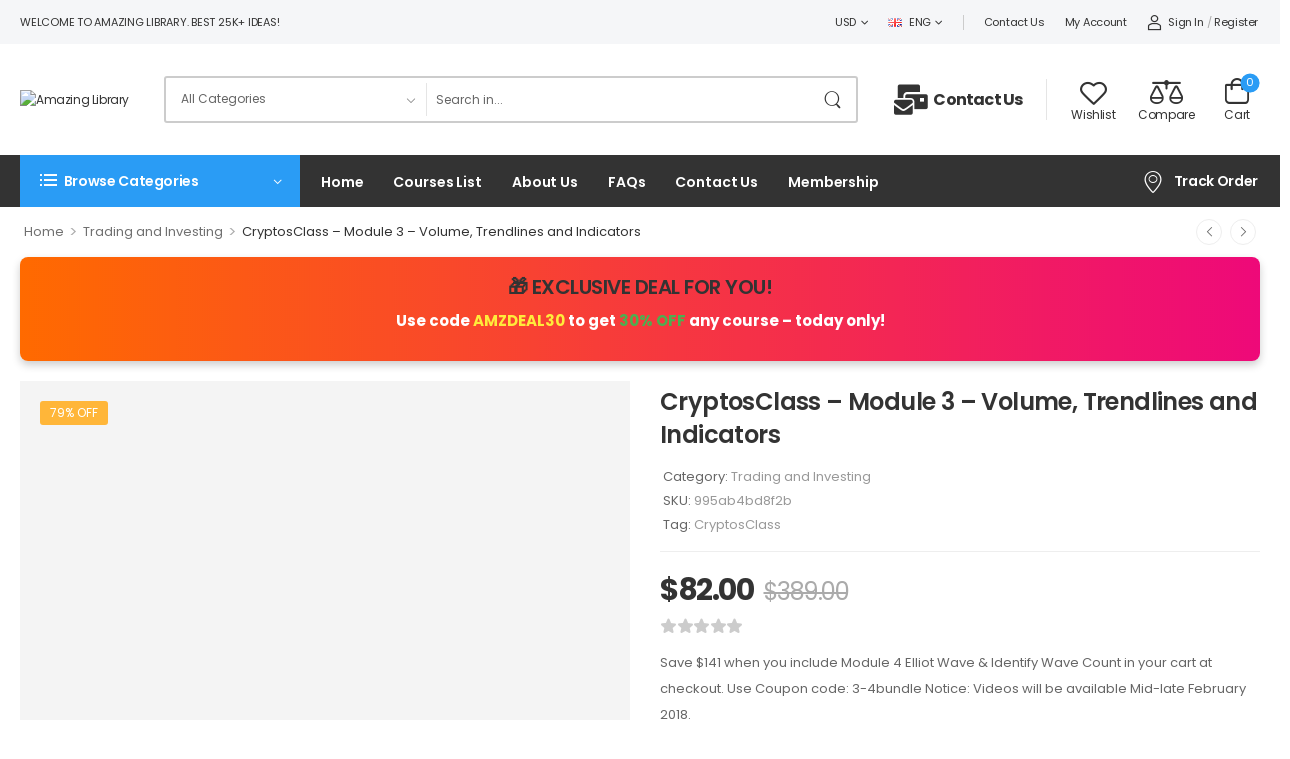

--- FILE ---
content_type: text/html; charset=UTF-8
request_url: https://amzlibrary.com/digital/cryptosclass-module-3-volume-trendlines-and-indicators/
body_size: 28720
content:

<!DOCTYPE html>
	<html lang="en-US">
	<head>
		<meta http-equiv="Content-Type" content="text/html; charset=UTF-8">
		<meta name="viewport" content="width=device-width, initial-scale=1.0, minimum-scale=1.0" />
		<link rel="profile" href="https://gmpg.org/xfn/11" />
		<link rel="pingback" href="https://amzlibrary.com/xmlrpc.php" />
		<link rel="preload" href="https://amzlibrary.com/wp-content/themes/wolmart/assets/vendor/wolmart-icons/fonts/wolmart.woff?png09e" as="font" type="font/woff" crossorigin><link rel="preload" href="https://amzlibrary.com/wp-content/themes/wolmart/assets/vendor/fontawesome-free/webfonts/fa-solid-900.woff2" as="font" type="font/woff2" crossorigin><link rel="preload" href="https://amzlibrary.com/wp-content/themes/wolmart/assets/vendor/fontawesome-free/webfonts/fa-brands-400.woff2" as="font" type="font/woff2" crossorigin>
						<script type="a776d7a37569157fb6da43e4-text/javascript">document.documentElement.className = document.documentElement.className + ' yes-js js_active js'</script>
			<meta name='robots' content='index, follow, max-image-preview:large, max-snippet:-1, max-video-preview:-1' />

            <script data-no-defer="1" data-ezscrex="false" data-cfasync="false" data-pagespeed-no-defer data-cookieconsent="ignore">
                var ctPublicFunctions = {"_ajax_nonce":"a9ac8ada24","_rest_nonce":"a8d913e346","_ajax_url":"\/wp-admin\/admin-ajax.php","_rest_url":"https:\/\/amzlibrary.com\/wp-json\/","data__cookies_type":"none","data__ajax_type":"rest","data__bot_detector_enabled":0,"data__frontend_data_log_enabled":1,"cookiePrefix":"","wprocket_detected":false,"host_url":"amzlibrary.com","text__ee_click_to_select":"Click to select the whole data","text__ee_original_email":"The complete one is","text__ee_got_it":"Got it","text__ee_blocked":"Blocked","text__ee_cannot_connect":"Cannot connect","text__ee_cannot_decode":"Can not decode email. Unknown reason","text__ee_email_decoder":"CleanTalk email decoder","text__ee_wait_for_decoding":"The magic is on the way!","text__ee_decoding_process":"Please wait a few seconds while we decode the contact data."}
            </script>
        
            <script data-no-defer="1" data-ezscrex="false" data-cfasync="false" data-pagespeed-no-defer data-cookieconsent="ignore">
                var ctPublic = {"_ajax_nonce":"a9ac8ada24","settings__forms__check_internal":"0","settings__forms__check_external":"0","settings__forms__force_protection":0,"settings__forms__search_test":"1","settings__forms__wc_add_to_cart":"0","settings__data__bot_detector_enabled":0,"settings__sfw__anti_crawler":0,"blog_home":"https:\/\/amzlibrary.com\/","pixel__setting":"3","pixel__enabled":true,"pixel__url":"https:\/\/moderate4-v4.cleantalk.org\/pixel\/65b051223cf3650a62e7962aeddd20bc.gif","data__email_check_before_post":"1","data__email_check_exist_post":0,"data__cookies_type":"none","data__key_is_ok":true,"data__visible_fields_required":true,"wl_brandname":"Anti-Spam by CleanTalk","wl_brandname_short":"CleanTalk","ct_checkjs_key":"9f779416e483934c6624dc87edcc95625ca338dfb54d33eb2e12a510524b4770","emailEncoderPassKey":"318432046a1370013e0a19156b7944ea","bot_detector_forms_excluded":"W10=","advancedCacheExists":true,"varnishCacheExists":false,"wc_ajax_add_to_cart":true}
            </script>
        
	<!-- This site is optimized with the Yoast SEO plugin v26.8 - https://yoast.com/product/yoast-seo-wordpress/ -->
	<title>CryptosClass Module 3 Volume, Trendlines and Indicators</title>
	<meta name="description" content="Save $141 when you include Module 4 Elliot Wave &amp; Identify Wave Count in your cart at checkout. Use Coupon code: 3-4bundle  Notice: Videos will be available Mid-late February 2018." />
	<link rel="canonical" href="https://amzlibrary.com/digital/cryptosclass-module-3-volume-trendlines-and-indicators/" />
	<meta property="og:locale" content="en_US" />
	<meta property="og:type" content="article" />
	<meta property="og:title" content="CryptosClass Module 3 Volume, Trendlines and Indicators" />
	<meta property="og:description" content="Save $141 when you include Module 4 Elliot Wave &amp; Identify Wave Count in your cart at checkout. Use Coupon code: 3-4bundle  Notice: Videos will be available Mid-late February 2018." />
	<meta property="og:url" content="https://amzlibrary.com/digital/cryptosclass-module-3-volume-trendlines-and-indicators/" />
	<meta property="og:site_name" content="Amazing Library" />
	<meta property="article:modified_time" content="2025-07-14T10:40:41+00:00" />
	<meta property="og:image" content="https://wsrv.nl/?url=https://amzlibrary.com/wp-content/uploads/2022/06/CryptosClass-Module-3-Volume-Trendlines-and-Indicators.webp" />
	<meta property="og:image:width" content="758" />
	<meta property="og:image:height" content="821" />
	<meta property="og:image:type" content="image/png" />
	<meta name="twitter:card" content="summary_large_image" />
	<meta name="twitter:label1" content="Est. reading time" />
	<meta name="twitter:data1" content="2 minutes" />
	<script type="application/ld+json" class="yoast-schema-graph">{"@context":"https://schema.org","@graph":[{"@type":"WebPage","@id":"https://amzlibrary.com/digital/cryptosclass-module-3-volume-trendlines-and-indicators/","url":"https://amzlibrary.com/digital/cryptosclass-module-3-volume-trendlines-and-indicators/","name":"CryptosClass Module 3 Volume, Trendlines and Indicators","isPartOf":{"@id":"https://amzlibrary.com/#website"},"primaryImageOfPage":{"@id":"https://amzlibrary.com/digital/cryptosclass-module-3-volume-trendlines-and-indicators/#primaryimage"},"image":{"@id":"https://amzlibrary.com/digital/cryptosclass-module-3-volume-trendlines-and-indicators/#primaryimage"},"thumbnailUrl":"https://wsrv.nl/?url=https://amzlibrary.com/wp-content/uploads/2022/06/CryptosClass-Module-3-Volume-Trendlines-and-Indicators.webp","datePublished":"2022-09-09T17:05:34+00:00","dateModified":"2025-07-14T10:40:41+00:00","description":"Save $141 when you include Module 4 Elliot Wave & Identify Wave Count in your cart at checkout. Use Coupon code: 3-4bundle Notice: Videos will be available Mid-late February 2018.","breadcrumb":{"@id":"https://amzlibrary.com/digital/cryptosclass-module-3-volume-trendlines-and-indicators/#breadcrumb"},"inLanguage":"en-US","potentialAction":[{"@type":"ReadAction","target":["https://amzlibrary.com/digital/cryptosclass-module-3-volume-trendlines-and-indicators/"]}]},{"@type":"ImageObject","inLanguage":"en-US","@id":"https://amzlibrary.com/digital/cryptosclass-module-3-volume-trendlines-and-indicators/#primaryimage","url":"https://wsrv.nl/?url=https://amzlibrary.com/wp-content/uploads/2022/06/CryptosClass-Module-3-Volume-Trendlines-and-Indicators.webp","contentUrl":"https://wsrv.nl/?url=https://amzlibrary.com/wp-content/uploads/2022/06/CryptosClass-Module-3-Volume-Trendlines-and-Indicators.webp","width":758,"height":821,"caption":"CryptosClass Module 3 Volume"},{"@type":"BreadcrumbList","@id":"https://amzlibrary.com/digital/cryptosclass-module-3-volume-trendlines-and-indicators/#breadcrumb","itemListElement":[{"@type":"ListItem","position":1,"name":"Home","item":"https://amzlibrary.com/"},{"@type":"ListItem","position":2,"name":"Courses List","item":"https://amzlibrary.com/courses-list/"},{"@type":"ListItem","position":3,"name":"CryptosClass – Module 3 – Volume, Trendlines and Indicators"}]},{"@type":"WebSite","@id":"https://amzlibrary.com/#website","url":"https://amzlibrary.com/","name":"Amazing Library","description":"Amazing Library","publisher":{"@id":"https://amzlibrary.com/#organization"},"potentialAction":[{"@type":"SearchAction","target":{"@type":"EntryPoint","urlTemplate":"https://amzlibrary.com/?s={search_term_string}"},"query-input":{"@type":"PropertyValueSpecification","valueRequired":true,"valueName":"search_term_string"}}],"inLanguage":"en-US"},{"@type":"Organization","@id":"https://amzlibrary.com/#organization","name":"Amazing Library","url":"https://amzlibrary.com/","logo":{"@type":"ImageObject","inLanguage":"en-US","@id":"https://amzlibrary.com/#/schema/logo/image/","url":"https://wsrv.nl/?url=https://amzlibrary.com/wp-content/uploads/2022/06/cropped-amzlibrary_s-courses-logo.webp","contentUrl":"https://wsrv.nl/?url=https://amzlibrary.com/wp-content/uploads/2022/06/cropped-amzlibrary_s-courses-logo.webp","width":703,"height":117,"caption":"Amazing Library"},"image":{"@id":"https://amzlibrary.com/#/schema/logo/image/"}}]}</script>
	<!-- / Yoast SEO plugin. -->


<link rel='dns-prefetch' href='//amzlibrary.com' />
<link rel='dns-prefetch' href='//wsrv.nl' />
<link rel="alternate" type="application/rss+xml" title="Amazing Library &raquo; Feed" href="https://amzlibrary.com/feed/" />
<link rel="alternate" type="application/rss+xml" title="Amazing Library &raquo; Comments Feed" href="https://amzlibrary.com/comments/feed/" />
<link rel="alternate" type="application/rss+xml" title="Amazing Library &raquo; CryptosClass – Module 3 – Volume, Trendlines and Indicators Comments Feed" href="https://amzlibrary.com/digital/cryptosclass-module-3-volume-trendlines-and-indicators/feed/" />
<link rel="alternate" title="oEmbed (JSON)" type="application/json+oembed" href="https://amzlibrary.com/wp-json/oembed/1.0/embed?url=https%3A%2F%2Famzlibrary.com%2Fdigital%2Fcryptosclass-module-3-volume-trendlines-and-indicators%2F" />
<link rel="alternate" title="oEmbed (XML)" type="text/xml+oembed" href="https://amzlibrary.com/wp-json/oembed/1.0/embed?url=https%3A%2F%2Famzlibrary.com%2Fdigital%2Fcryptosclass-module-3-volume-trendlines-and-indicators%2F&#038;format=xml" />
<style id='wp-img-auto-sizes-contain-inline-css'>
img:is([sizes=auto i],[sizes^="auto," i]){contain-intrinsic-size:3000px 1500px}
/*# sourceURL=wp-img-auto-sizes-contain-inline-css */
</style>
<style id='wp-emoji-styles-inline-css'>

	img.wp-smiley, img.emoji {
		display: inline !important;
		border: none !important;
		box-shadow: none !important;
		height: 1em !important;
		width: 1em !important;
		margin: 0 0.07em !important;
		vertical-align: -0.1em !important;
		background: none !important;
		padding: 0 !important;
	}
/*# sourceURL=wp-emoji-styles-inline-css */
</style>
<style id='classic-theme-styles-inline-css'>
/*! This file is auto-generated */
.wp-block-button__link{color:#fff;background-color:#32373c;border-radius:9999px;box-shadow:none;text-decoration:none;padding:calc(.667em + 2px) calc(1.333em + 2px);font-size:1.125em}.wp-block-file__button{background:#32373c;color:#fff;text-decoration:none}
/*# sourceURL=/wp-includes/css/classic-themes.min.css */
</style>
<link rel='stylesheet' id='cleantalk-public-css-css' href='https://amzlibrary.com/wp-content/plugins/cleantalk-spam-protect/css/cleantalk-public.min.css?ver=6.71.1_1769432308' media='all' />
<link rel='stylesheet' id='cleantalk-email-decoder-css-css' href='https://amzlibrary.com/wp-content/plugins/cleantalk-spam-protect/css/cleantalk-email-decoder.min.css?ver=6.71.1_1769432308' media='all' />
<link rel='stylesheet' id='contact-form-7-css' href='https://amzlibrary.com/wp-content/plugins/contact-form-7/includes/css/styles.css?ver=6.1.4' media='all' />
<link rel='stylesheet' id='photoswipe-css' href='https://amzlibrary.com/wp-content/plugins/woocommerce/assets/css/photoswipe/photoswipe.min.css?ver=10.4.3' media='all' />
<link rel='stylesheet' id='photoswipe-default-skin-css' href='https://amzlibrary.com/wp-content/plugins/woocommerce/assets/css/photoswipe/default-skin/default-skin.min.css?ver=10.4.3' media='all' />
<style id='woocommerce-inline-inline-css'>
.woocommerce form .form-row .required { visibility: visible; }
/*# sourceURL=woocommerce-inline-inline-css */
</style>
<link rel='stylesheet' id='wt-woocommerce-related-products-css' href='https://amzlibrary.com/wp-content/plugins/wt-woocommerce-related-products/public/css/custom-related-products-public.css?ver=1.7.6' media='all' />
<link rel='stylesheet' id='carousel-css-css' href='https://amzlibrary.com/wp-content/plugins/wt-woocommerce-related-products/public/css/owl.carousel.min.css?ver=1.7.6' media='all' />
<link rel='stylesheet' id='carousel-theme-css-css' href='https://amzlibrary.com/wp-content/plugins/wt-woocommerce-related-products/public/css/owl.theme.default.min.css?ver=1.7.6' media='all' />
<link rel='stylesheet' id='wolmart-skeleton-css' href='https://amzlibrary.com/wp-content/themes/wolmart/framework/addons/skeleton/skeleton.min.css?ver=6.9' media='all' />
<link rel='stylesheet' id='fontawesome-free-css' href='https://amzlibrary.com/wp-content/themes/wolmart/assets/vendor/fontawesome-free/css/all.min.css?ver=5.14.0' media='all' />
<link rel='stylesheet' id='wolmart-icons-css' href='https://amzlibrary.com/wp-content/themes/wolmart/assets/vendor/wolmart-icons/css/icons.min.css?ver=1.8.8' media='all' />
<link rel='stylesheet' id='wolmart-flag-css' href='https://amzlibrary.com/wp-content/themes/wolmart/assets/css/flags.min.css?ver=1.8.8' media='all' />
<link rel='stylesheet' id='animate-css' href='https://amzlibrary.com/wp-content/themes/wolmart/assets/vendor/animate/animate.min.css?ver=6.9' media='all' />
<link rel='stylesheet' id='magnific-popup-css' href='https://amzlibrary.com/wp-content/themes/wolmart/assets/vendor/jquery.magnific-popup/magnific-popup.min.css?ver=1.0' media='all' />
<link rel='stylesheet' id='elementor-frontend-css' href='https://amzlibrary.com/wp-content/uploads/elementor/css/custom-frontend-lite.min.css?ver=1738050313' media='all' />
<link rel='stylesheet' id='elementor-post-782-css' href='https://amzlibrary.com/wp-content/uploads/elementor/css/post-782.css?ver=6.9' media='all' />
<link rel='stylesheet' id='wolmart-theme-css' href='https://amzlibrary.com/wp-content/themes/wolmart/assets/css/theme.min.css?ver=1.8.8' media='all' />
<link rel='stylesheet' id='wolmart-dynamic-vars-css' href='https://amzlibrary.com/wp-content/uploads/wolmart_styles/dynamic_css_vars.css?ver=1.8.8' media='all' />
<link rel='stylesheet' id='wolmart-theme-single-product-css' href='https://amzlibrary.com/wp-content/themes/wolmart/assets/css/pages/single-product.min.css?ver=1.8.8' media='all' />
<style id='wolmart-theme-single-product-inline-css'>
/* Global CSS */
.store-wrapper .store-data p {
		text-shadow: 0 0 5px rgba(0, 0, 0, .5);
}
/*# sourceURL=wolmart-theme-single-product-inline-css */
</style>
<link rel='stylesheet' id='bootstrap-tooltip-css' href='https://amzlibrary.com/wp-content/themes/wolmart/assets/vendor/bootstrap/bootstrap.tooltip.css?ver=4.1.3' media='all' />
<link rel='stylesheet' id='wolmart-elementor-style-css' href='https://amzlibrary.com/wp-content/themes/wolmart/framework/plugins/elementor/elementor.min.css?ver=6.9' media='all' />
<link rel='stylesheet' id='pwaforwp-style-css' href='https://amzlibrary.com/wp-content/plugins/pwa-for-wp/assets/css/pwaforwp-main.min.css?ver=1.7.75' media='all' />
<link rel='stylesheet' id='elementor-post-649-css' href='https://amzlibrary.com/wp-content/uploads/elementor/css/post-649.css?ver=6.9' media='all' />
<style id='elementor-post-649-inline-css'>
.custom-deal-menu .wolmart-icon-lists .wolmart-icon-list-item .w-icon-sale{font-size:24px;margin-right:3px}.custom-header .toggle-menu .title-underline .title:after{content:none}@media (max-width:1199px){.main-menu>.menu>li{margin-right:15px}}.dropdown-box .menu .view-all-cats>a{font-weight:600;text-transform:uppercase;letter-spacing:-.025em}.sticky-content:not(.fixed) .show-home .dropdown-box{box-shadow:none}.dropdown-box .menu .view-all-cats a{line-height:1.1}.dropdown-box .menu .view-all-cats>a:after{position:relative;top:-1px;content:"\e913";font-family:'wolmart';font-size:.9em;margin-left:.4rem;vertical-align:middle}.dropdown-box.categories{border-radius:5px;background-color:#f8f8f8}.custom-header .toggle-menu:after{border-bottom-color:#f8f8f8;left:27px}.custom-header .dropdown:after{border:12px solid transparent;border-bottom:13px solid #f8f8f8}@media (max-width:1200px) and (min-width:992px){.custom-deal-menu .wolmart-icon-lists .wolmart-icon-list-item{padding-right:15px}.elementor-element.elementor-widget.custom-deal-menu>.elementor-widget-container{margin-right:-15px}}
/*# sourceURL=elementor-post-649-inline-css */
</style>
<link rel='stylesheet' id='elementor-post-141-css' href='https://amzlibrary.com/wp-content/uploads/elementor/css/post-141.css?ver=6.9' media='all' />
<style id='elementor-post-141-inline-css'>
.m-w-490{max-width:490px}.custom-footer .wpcf7-submit:after{content:"\e92c";font-family:wolmart;font-weight:100;margin-left:8px;font-size:1.1em;line-height:0;vertical-align:middle}.custom-footer .custom-footer-infobox i{position:relative;top:-2px}.custom-footer .wpcf7-form .wpcf7-form-control{height:48px}.custom-footer .wpcf7-form span .wpcf7-form-control{border:none;padding:1rem 2rem}@media (max-width:1199px) and (min-width:992px){.custom-footer .elementor-element.custom-footer-col-1{width:20%}.custom-footer .elementor-element.custom-footer-col-2{width:80%}.custom-footer .elementor-element.custom-footer-infobox>.elementor-widget-container{margin-right:20px}}@media (max-width:575px){.custom-footer .wpcf7-form-control-wrap{flex:0 0 100%}}
/*# sourceURL=elementor-post-141-inline-css */
</style>
<link rel='stylesheet' id='wolmart-style-css' href='https://amzlibrary.com/wp-content/themes/wolmart/style.css?ver=1.8.8' media='all' />
<link rel='stylesheet' id='styles-child-css' href='https://amzlibrary.com/wp-content/themes/wolmart-child/style.css?ver=6.9' media='all' />
<script type="text/template" id="tmpl-variation-template">
	<div class="woocommerce-variation-description">{{{ data.variation.variation_description }}}</div>
	<div class="woocommerce-variation-price">{{{ data.variation.price_html }}}</div>
	<div class="woocommerce-variation-availability">{{{ data.variation.availability_html }}}</div>
</script>
<script type="text/template" id="tmpl-unavailable-variation-template">
	<p role="alert">Sorry, this product is unavailable. Please choose a different combination.</p>
</script>
<script src="https://amzlibrary.com/wp-content/plugins/cleantalk-spam-protect/js/apbct-public-bundle_gathering.min.js?ver=6.71.1_1769432308" id="apbct-public-bundle_gathering.min-js-js" type="a776d7a37569157fb6da43e4-text/javascript"></script>
<script src="https://amzlibrary.com/wp-includes/js/jquery/jquery.min.js?ver=3.7.1" id="jquery-core-js" type="a776d7a37569157fb6da43e4-text/javascript"></script>
<script src="https://amzlibrary.com/wp-includes/js/jquery/jquery-migrate.min.js?ver=3.4.1" id="jquery-migrate-js" type="a776d7a37569157fb6da43e4-text/javascript"></script>
<script src="https://amzlibrary.com/wp-content/plugins/woocommerce/assets/js/jquery-blockui/jquery.blockUI.min.js?ver=2.7.0-wc.10.4.3" id="wc-jquery-blockui-js" defer data-wp-strategy="defer" type="a776d7a37569157fb6da43e4-text/javascript"></script>
<script id="wc-add-to-cart-js-extra" type="a776d7a37569157fb6da43e4-text/javascript">
var wc_add_to_cart_params = {"ajax_url":"/wp-admin/admin-ajax.php","wc_ajax_url":"/?wc-ajax=%%endpoint%%","i18n_view_cart":"View cart","cart_url":"https://amzlibrary.com/cart/","is_cart":"","cart_redirect_after_add":"no"};
//# sourceURL=wc-add-to-cart-js-extra
</script>
<script src="https://amzlibrary.com/wp-content/plugins/woocommerce/assets/js/frontend/add-to-cart.min.js?ver=10.4.3" id="wc-add-to-cart-js" defer data-wp-strategy="defer" type="a776d7a37569157fb6da43e4-text/javascript"></script>
<script src="https://amzlibrary.com/wp-content/plugins/woocommerce/assets/js/photoswipe/photoswipe.min.js?ver=4.1.1-wc.10.4.3" id="wc-photoswipe-js" defer data-wp-strategy="defer" type="a776d7a37569157fb6da43e4-text/javascript"></script>
<script src="https://amzlibrary.com/wp-content/plugins/woocommerce/assets/js/photoswipe/photoswipe-ui-default.min.js?ver=4.1.1-wc.10.4.3" id="wc-photoswipe-ui-default-js" defer data-wp-strategy="defer" type="a776d7a37569157fb6da43e4-text/javascript"></script>
<script id="wc-single-product-js-extra" type="a776d7a37569157fb6da43e4-text/javascript">
var wc_single_product_params = {"i18n_required_rating_text":"Please select a rating","i18n_rating_options":["1 of 5 stars","2 of 5 stars","3 of 5 stars","4 of 5 stars","5 of 5 stars"],"i18n_product_gallery_trigger_text":"View full-screen image gallery","review_rating_required":"yes","flexslider":{"rtl":false,"animation":"slide","smoothHeight":true,"directionNav":false,"controlNav":"thumbnails","slideshow":false,"animationSpeed":500,"animationLoop":false,"allowOneSlide":false},"zoom_enabled":"","zoom_options":[],"photoswipe_enabled":"1","photoswipe_options":{"shareEl":false,"closeOnScroll":false,"history":false,"hideAnimationDuration":0,"showAnimationDuration":0},"flexslider_enabled":""};
//# sourceURL=wc-single-product-js-extra
</script>
<script src="https://amzlibrary.com/wp-content/plugins/woocommerce/assets/js/frontend/single-product.min.js?ver=10.4.3" id="wc-single-product-js" defer data-wp-strategy="defer" type="a776d7a37569157fb6da43e4-text/javascript"></script>
<script src="https://amzlibrary.com/wp-content/plugins/woocommerce/assets/js/js-cookie/js.cookie.min.js?ver=2.1.4-wc.10.4.3" id="wc-js-cookie-js" defer data-wp-strategy="defer" type="a776d7a37569157fb6da43e4-text/javascript"></script>
<script id="woocommerce-js-extra" type="a776d7a37569157fb6da43e4-text/javascript">
var woocommerce_params = {"ajax_url":"/wp-admin/admin-ajax.php","wc_ajax_url":"/?wc-ajax=%%endpoint%%","i18n_password_show":"Show password","i18n_password_hide":"Hide password"};
//# sourceURL=woocommerce-js-extra
</script>
<script src="https://amzlibrary.com/wp-content/plugins/woocommerce/assets/js/frontend/woocommerce.min.js?ver=10.4.3" id="woocommerce-js" defer data-wp-strategy="defer" type="a776d7a37569157fb6da43e4-text/javascript"></script>
<script src="https://amzlibrary.com/wp-content/plugins/wt-woocommerce-related-products/public/js/custom-related-products-public.js?ver=1.7.6" id="wt-woocommerce-related-products-js" type="a776d7a37569157fb6da43e4-text/javascript"></script>
<script src="https://amzlibrary.com/wp-content/plugins/wt-woocommerce-related-products/public/js/wt_owl_carousel.js?ver=1.7.6" id="wt-owl-js-js" type="a776d7a37569157fb6da43e4-text/javascript"></script>
<script src="https://amzlibrary.com/wp-includes/js/underscore.min.js?ver=1.13.7" id="underscore-js" type="a776d7a37569157fb6da43e4-text/javascript"></script>
<script id="wp-util-js-extra" type="a776d7a37569157fb6da43e4-text/javascript">
var _wpUtilSettings = {"ajax":{"url":"/wp-admin/admin-ajax.php"}};
//# sourceURL=wp-util-js-extra
</script>
<script src="https://amzlibrary.com/wp-includes/js/wp-util.min.js?ver=6.9" id="wp-util-js" type="a776d7a37569157fb6da43e4-text/javascript"></script>
<script id="wc-add-to-cart-variation-js-extra" type="a776d7a37569157fb6da43e4-text/javascript">
var wc_add_to_cart_variation_params = {"wc_ajax_url":"/?wc-ajax=%%endpoint%%","i18n_no_matching_variations_text":"Sorry, no products matched your selection. Please choose a different combination.","i18n_make_a_selection_text":"Please select some product options before adding this product to your cart.","i18n_unavailable_text":"Sorry, this product is unavailable. Please choose a different combination.","i18n_reset_alert_text":"Your selection has been reset. Please select some product options before adding this product to your cart."};
//# sourceURL=wc-add-to-cart-variation-js-extra
</script>
<script src="https://amzlibrary.com/wp-content/plugins/woocommerce/assets/js/frontend/add-to-cart-variation.min.js?ver=10.4.3" id="wc-add-to-cart-variation-js" defer data-wp-strategy="defer" type="a776d7a37569157fb6da43e4-text/javascript"></script>
<script src="https://amzlibrary.com/wp-content/plugins/woocommerce/assets/js/zoom/jquery.zoom.min.js?ver=1.7.21-wc.10.4.3" id="wc-zoom-js" defer data-wp-strategy="defer" type="a776d7a37569157fb6da43e4-text/javascript"></script>
<script id="wc-cart-fragments-js-extra" type="a776d7a37569157fb6da43e4-text/javascript">
var wc_cart_fragments_params = {"ajax_url":"/wp-admin/admin-ajax.php","wc_ajax_url":"/?wc-ajax=%%endpoint%%","cart_hash_key":"wc_cart_hash_275c75f6794acbe5acbf1cfd5536245f","fragment_name":"wc_fragments_275c75f6794acbe5acbf1cfd5536245f","request_timeout":"5000"};
//# sourceURL=wc-cart-fragments-js-extra
</script>
<script src="https://amzlibrary.com/wp-content/plugins/woocommerce/assets/js/frontend/cart-fragments.min.js?ver=10.4.3" id="wc-cart-fragments-js" defer data-wp-strategy="defer" type="a776d7a37569157fb6da43e4-text/javascript"></script>
<link rel="https://api.w.org/" href="https://amzlibrary.com/wp-json/" /><link rel="alternate" title="JSON" type="application/json" href="https://amzlibrary.com/wp-json/wp/v2/product/2677" /><link rel="EditURI" type="application/rsd+xml" title="RSD" href="https://amzlibrary.com/xmlrpc.php?rsd" />
<meta name="generator" content="WordPress 6.9" />
<meta name="generator" content="WooCommerce 10.4.3" />
<link rel='shortlink' href='https://amzlibrary.com/?p=2677' />
<meta name="generator" content="performance-lab 3.6.1; plugins: speculation-rules, webp-uploads">
<meta name="generator" content="webp-uploads 2.3.0">
<meta name="generator" content="speculation-rules 1.6.0">
	<noscript><style>.woocommerce-product-gallery{ opacity: 1 !important; }</style></noscript>
	<link rel="icon" href="https://wsrv.nl/?url=https://amzlibrary.com/wp-content/uploads/2022/06/cropped-amzlibrary_s-courses-512x512-1-32x32.png" sizes="32x32" />
<link rel="icon" href="https://wsrv.nl/?url=https://amzlibrary.com/wp-content/uploads/2022/06/cropped-amzlibrary_s-courses-512x512-1-192x192.png" sizes="192x192" />
<meta name="msapplication-TileImage" content="https://wsrv.nl/?url=https://amzlibrary.com/wp-content/uploads/2022/06/cropped-amzlibrary_s-courses-512x512-1-270x270.png" />
<meta name="pwaforwp" content="wordpress-plugin"/>
        <meta name="theme-color" content="#D5E0EB">
        <meta name="apple-mobile-web-app-title" content="Amazing Library">
        <meta name="application-name" content="Amazing Library">
        <meta name="apple-mobile-web-app-capable" content="yes">
        <meta name="apple-mobile-web-app-status-bar-style" content="default">
        <meta name="mobile-web-app-capable" content="yes">
        <meta name="apple-touch-fullscreen" content="yes">
<link rel="apple-touch-icon" sizes="192x192" href="https://wsrv.nl/?url=https://amzlibrary.com/wp-content/plugins/pwa-for-wp/images/logo.png">
<link rel="apple-touch-icon" sizes="512x512" href="https://wsrv.nl/?url=https://amzlibrary.com/wp-content/plugins/pwa-for-wp/images/logo-512x512.png">
<style id="kirki-inline-styles"></style>	<link rel='stylesheet' id='wc-blocks-style-css' href='https://amzlibrary.com/wp-content/plugins/woocommerce/assets/client/blocks/wc-blocks.css?ver=wc-10.4.3' media='all' />
<link rel='stylesheet' id='jquery-selectBox-css' href='https://amzlibrary.com/wp-content/plugins/yith-woocommerce-wishlist/assets/css/jquery.selectBox.css?ver=1.2.0' media='all' />
<link rel='stylesheet' id='woocommerce_prettyPhoto_css-css' href='//amzlibrary.com/wp-content/plugins/woocommerce/assets/css/prettyPhoto.css?ver=3.1.6' media='all' />
<link rel='stylesheet' id='yith-wcwl-main-css' href='https://amzlibrary.com/wp-content/plugins/yith-woocommerce-wishlist/assets/css/style.css?ver=4.11.0' media='all' />
<style id='yith-wcwl-main-inline-css'>
 :root { --rounded-corners-radius: 16px; --add-to-cart-rounded-corners-radius: 16px; --color-headers-background: #F4F4F4; --feedback-duration: 3s } 
 :root { --rounded-corners-radius: 16px; --add-to-cart-rounded-corners-radius: 16px; --color-headers-background: #F4F4F4; --feedback-duration: 3s } 
 :root { --rounded-corners-radius: 16px; --add-to-cart-rounded-corners-radius: 16px; --color-headers-background: #F4F4F4; --feedback-duration: 3s } 
 :root { --rounded-corners-radius: 16px; --add-to-cart-rounded-corners-radius: 16px; --color-headers-background: #F4F4F4; --feedback-duration: 3s } 
 :root { --rounded-corners-radius: 16px; --add-to-cart-rounded-corners-radius: 16px; --color-headers-background: #F4F4F4; --feedback-duration: 3s } 
/*# sourceURL=yith-wcwl-main-inline-css */
</style>
<style id='global-styles-inline-css'>
:root{--wp--preset--aspect-ratio--square: 1;--wp--preset--aspect-ratio--4-3: 4/3;--wp--preset--aspect-ratio--3-4: 3/4;--wp--preset--aspect-ratio--3-2: 3/2;--wp--preset--aspect-ratio--2-3: 2/3;--wp--preset--aspect-ratio--16-9: 16/9;--wp--preset--aspect-ratio--9-16: 9/16;--wp--preset--color--black: #000000;--wp--preset--color--cyan-bluish-gray: #abb8c3;--wp--preset--color--white: #fff;--wp--preset--color--pale-pink: #f78da7;--wp--preset--color--vivid-red: #cf2e2e;--wp--preset--color--luminous-vivid-orange: #ff6900;--wp--preset--color--luminous-vivid-amber: #fcb900;--wp--preset--color--light-green-cyan: #7bdcb5;--wp--preset--color--vivid-green-cyan: #00d084;--wp--preset--color--pale-cyan-blue: #8ed1fc;--wp--preset--color--vivid-cyan-blue: #0693e3;--wp--preset--color--vivid-purple: #9b51e0;--wp--preset--color--primary: #2a9cf5;--wp--preset--color--secondary: #ffb639;--wp--preset--color--alert: ;--wp--preset--color--dark: #333;--wp--preset--color--font: #666;--wp--preset--color--transparent: transparent;--wp--preset--gradient--vivid-cyan-blue-to-vivid-purple: linear-gradient(135deg,rgb(6,147,227) 0%,rgb(155,81,224) 100%);--wp--preset--gradient--light-green-cyan-to-vivid-green-cyan: linear-gradient(135deg,rgb(122,220,180) 0%,rgb(0,208,130) 100%);--wp--preset--gradient--luminous-vivid-amber-to-luminous-vivid-orange: linear-gradient(135deg,rgb(252,185,0) 0%,rgb(255,105,0) 100%);--wp--preset--gradient--luminous-vivid-orange-to-vivid-red: linear-gradient(135deg,rgb(255,105,0) 0%,rgb(207,46,46) 100%);--wp--preset--gradient--very-light-gray-to-cyan-bluish-gray: linear-gradient(135deg,rgb(238,238,238) 0%,rgb(169,184,195) 100%);--wp--preset--gradient--cool-to-warm-spectrum: linear-gradient(135deg,rgb(74,234,220) 0%,rgb(151,120,209) 20%,rgb(207,42,186) 40%,rgb(238,44,130) 60%,rgb(251,105,98) 80%,rgb(254,248,76) 100%);--wp--preset--gradient--blush-light-purple: linear-gradient(135deg,rgb(255,206,236) 0%,rgb(152,150,240) 100%);--wp--preset--gradient--blush-bordeaux: linear-gradient(135deg,rgb(254,205,165) 0%,rgb(254,45,45) 50%,rgb(107,0,62) 100%);--wp--preset--gradient--luminous-dusk: linear-gradient(135deg,rgb(255,203,112) 0%,rgb(199,81,192) 50%,rgb(65,88,208) 100%);--wp--preset--gradient--pale-ocean: linear-gradient(135deg,rgb(255,245,203) 0%,rgb(182,227,212) 50%,rgb(51,167,181) 100%);--wp--preset--gradient--electric-grass: linear-gradient(135deg,rgb(202,248,128) 0%,rgb(113,206,126) 100%);--wp--preset--gradient--midnight: linear-gradient(135deg,rgb(2,3,129) 0%,rgb(40,116,252) 100%);--wp--preset--font-size--small: 15px;--wp--preset--font-size--medium: 24px;--wp--preset--font-size--large: 30px;--wp--preset--font-size--x-large: 42px;--wp--preset--font-size--normal: 18px;--wp--preset--font-size--huge: 34px;--wp--preset--spacing--20: 0.44rem;--wp--preset--spacing--30: 0.67rem;--wp--preset--spacing--40: 1rem;--wp--preset--spacing--50: 1.5rem;--wp--preset--spacing--60: 2.25rem;--wp--preset--spacing--70: 3.38rem;--wp--preset--spacing--80: 5.06rem;--wp--preset--shadow--natural: 6px 6px 9px rgba(0, 0, 0, 0.2);--wp--preset--shadow--deep: 12px 12px 50px rgba(0, 0, 0, 0.4);--wp--preset--shadow--sharp: 6px 6px 0px rgba(0, 0, 0, 0.2);--wp--preset--shadow--outlined: 6px 6px 0px -3px rgb(255, 255, 255), 6px 6px rgb(0, 0, 0);--wp--preset--shadow--crisp: 6px 6px 0px rgb(0, 0, 0);}:where(.is-layout-flex){gap: 0.5em;}:where(.is-layout-grid){gap: 0.5em;}body .is-layout-flex{display: flex;}.is-layout-flex{flex-wrap: wrap;align-items: center;}.is-layout-flex > :is(*, div){margin: 0;}body .is-layout-grid{display: grid;}.is-layout-grid > :is(*, div){margin: 0;}:where(.wp-block-columns.is-layout-flex){gap: 2em;}:where(.wp-block-columns.is-layout-grid){gap: 2em;}:where(.wp-block-post-template.is-layout-flex){gap: 1.25em;}:where(.wp-block-post-template.is-layout-grid){gap: 1.25em;}.has-black-color{color: var(--wp--preset--color--black) !important;}.has-cyan-bluish-gray-color{color: var(--wp--preset--color--cyan-bluish-gray) !important;}.has-white-color{color: var(--wp--preset--color--white) !important;}.has-pale-pink-color{color: var(--wp--preset--color--pale-pink) !important;}.has-vivid-red-color{color: var(--wp--preset--color--vivid-red) !important;}.has-luminous-vivid-orange-color{color: var(--wp--preset--color--luminous-vivid-orange) !important;}.has-luminous-vivid-amber-color{color: var(--wp--preset--color--luminous-vivid-amber) !important;}.has-light-green-cyan-color{color: var(--wp--preset--color--light-green-cyan) !important;}.has-vivid-green-cyan-color{color: var(--wp--preset--color--vivid-green-cyan) !important;}.has-pale-cyan-blue-color{color: var(--wp--preset--color--pale-cyan-blue) !important;}.has-vivid-cyan-blue-color{color: var(--wp--preset--color--vivid-cyan-blue) !important;}.has-vivid-purple-color{color: var(--wp--preset--color--vivid-purple) !important;}.has-black-background-color{background-color: var(--wp--preset--color--black) !important;}.has-cyan-bluish-gray-background-color{background-color: var(--wp--preset--color--cyan-bluish-gray) !important;}.has-white-background-color{background-color: var(--wp--preset--color--white) !important;}.has-pale-pink-background-color{background-color: var(--wp--preset--color--pale-pink) !important;}.has-vivid-red-background-color{background-color: var(--wp--preset--color--vivid-red) !important;}.has-luminous-vivid-orange-background-color{background-color: var(--wp--preset--color--luminous-vivid-orange) !important;}.has-luminous-vivid-amber-background-color{background-color: var(--wp--preset--color--luminous-vivid-amber) !important;}.has-light-green-cyan-background-color{background-color: var(--wp--preset--color--light-green-cyan) !important;}.has-vivid-green-cyan-background-color{background-color: var(--wp--preset--color--vivid-green-cyan) !important;}.has-pale-cyan-blue-background-color{background-color: var(--wp--preset--color--pale-cyan-blue) !important;}.has-vivid-cyan-blue-background-color{background-color: var(--wp--preset--color--vivid-cyan-blue) !important;}.has-vivid-purple-background-color{background-color: var(--wp--preset--color--vivid-purple) !important;}.has-black-border-color{border-color: var(--wp--preset--color--black) !important;}.has-cyan-bluish-gray-border-color{border-color: var(--wp--preset--color--cyan-bluish-gray) !important;}.has-white-border-color{border-color: var(--wp--preset--color--white) !important;}.has-pale-pink-border-color{border-color: var(--wp--preset--color--pale-pink) !important;}.has-vivid-red-border-color{border-color: var(--wp--preset--color--vivid-red) !important;}.has-luminous-vivid-orange-border-color{border-color: var(--wp--preset--color--luminous-vivid-orange) !important;}.has-luminous-vivid-amber-border-color{border-color: var(--wp--preset--color--luminous-vivid-amber) !important;}.has-light-green-cyan-border-color{border-color: var(--wp--preset--color--light-green-cyan) !important;}.has-vivid-green-cyan-border-color{border-color: var(--wp--preset--color--vivid-green-cyan) !important;}.has-pale-cyan-blue-border-color{border-color: var(--wp--preset--color--pale-cyan-blue) !important;}.has-vivid-cyan-blue-border-color{border-color: var(--wp--preset--color--vivid-cyan-blue) !important;}.has-vivid-purple-border-color{border-color: var(--wp--preset--color--vivid-purple) !important;}.has-vivid-cyan-blue-to-vivid-purple-gradient-background{background: var(--wp--preset--gradient--vivid-cyan-blue-to-vivid-purple) !important;}.has-light-green-cyan-to-vivid-green-cyan-gradient-background{background: var(--wp--preset--gradient--light-green-cyan-to-vivid-green-cyan) !important;}.has-luminous-vivid-amber-to-luminous-vivid-orange-gradient-background{background: var(--wp--preset--gradient--luminous-vivid-amber-to-luminous-vivid-orange) !important;}.has-luminous-vivid-orange-to-vivid-red-gradient-background{background: var(--wp--preset--gradient--luminous-vivid-orange-to-vivid-red) !important;}.has-very-light-gray-to-cyan-bluish-gray-gradient-background{background: var(--wp--preset--gradient--very-light-gray-to-cyan-bluish-gray) !important;}.has-cool-to-warm-spectrum-gradient-background{background: var(--wp--preset--gradient--cool-to-warm-spectrum) !important;}.has-blush-light-purple-gradient-background{background: var(--wp--preset--gradient--blush-light-purple) !important;}.has-blush-bordeaux-gradient-background{background: var(--wp--preset--gradient--blush-bordeaux) !important;}.has-luminous-dusk-gradient-background{background: var(--wp--preset--gradient--luminous-dusk) !important;}.has-pale-ocean-gradient-background{background: var(--wp--preset--gradient--pale-ocean) !important;}.has-electric-grass-gradient-background{background: var(--wp--preset--gradient--electric-grass) !important;}.has-midnight-gradient-background{background: var(--wp--preset--gradient--midnight) !important;}.has-small-font-size{font-size: var(--wp--preset--font-size--small) !important;}.has-medium-font-size{font-size: var(--wp--preset--font-size--medium) !important;}.has-large-font-size{font-size: var(--wp--preset--font-size--large) !important;}.has-x-large-font-size{font-size: var(--wp--preset--font-size--x-large) !important;}
/*# sourceURL=global-styles-inline-css */
</style>
<link rel='stylesheet' id='elementor-icons-css' href='https://amzlibrary.com/wp-content/plugins/elementor/assets/lib/eicons/css/elementor-icons.min.css?ver=5.15.0' media='all' />
<link rel='stylesheet' id='google-fonts-1-css' href='https://fonts.googleapis.com/css?family=Poppins%3A100%2C100italic%2C200%2C200italic%2C300%2C300italic%2C400%2C400italic%2C500%2C500italic%2C600%2C600italic%2C700%2C700italic%2C800%2C800italic%2C900%2C900italic&#038;display=auto&#038;ver=6.9' media='all' />
<link rel='stylesheet' id='elementor-icons-shared-0-css' href='https://amzlibrary.com/wp-content/plugins/elementor/assets/lib/font-awesome/css/fontawesome.min.css?ver=5.15.3' media='all' />
<link rel='stylesheet' id='elementor-icons-fa-solid-css' href='https://amzlibrary.com/wp-content/plugins/elementor/assets/lib/font-awesome/css/solid.min.css?ver=5.15.3' media='all' />
</head>
	<body data-rsssl=1 class="wp-singular product-template-default single single-product postid-2677 wp-custom-logo wp-embed-responsive wp-theme-wolmart wp-child-theme-wolmart-child theme-wolmart woocommerce woocommerce-page woocommerce-no-js wolmart-single-product-layout wolmart-disable-mobile-animation single-product-page wolmart-rounded-skin elementor-default elementor-kit-782">
		
		
		
		<div class="page-wrapper">

			<header class="header custom-header header-649" id="header"><div class="wolmart-block elementor elementor-649" data-block-id="649" data-elementor-id="649" data-elementor-type="wolmart-block">		<div data-elementor-type="wp-post" data-elementor-id="649" class="elementor elementor-649">
									<div class=" elementor-section elementor-top-section elementor-element elementor-element-30a17f2 elementor-section-content-middle elementor-section-boxed elementor-section-height-default elementor-section-height-default" data-id="30a17f2" data-element_type="section" data-settings="{&quot;background_background&quot;:&quot;classic&quot;}">
										<div class="elementor-container elementor-column-gap-no" >
										<div class=" elementor-column elementor-col-50 elementor-top-column elementor-element elementor-element-4bcf922 flex-1 w-auto overflow-hidden mr-4" data-id="4bcf922" data-element_type="column">
			
			<div class="elementor-widget-wrap elementor-element-populated">
								<div class="elementor-element elementor-element-fd407f0 welcome-msg text-uppercase elementor-widget elementor-widget-heading" data-id="fd407f0" data-element_type="widget" data-widget_type="heading.default">
				<div class="elementor-widget-container">
			<style>/*! elementor - v3.6.6 - 08-06-2022 */
.elementor-heading-title{padding:0;margin:0;line-height:1}.elementor-widget-heading .elementor-heading-title[class*=elementor-size-]>a{color:inherit;font-size:inherit;line-height:inherit}.elementor-widget-heading .elementor-heading-title.elementor-size-small{font-size:15px}.elementor-widget-heading .elementor-heading-title.elementor-size-medium{font-size:19px}.elementor-widget-heading .elementor-heading-title.elementor-size-large{font-size:29px}.elementor-widget-heading .elementor-heading-title.elementor-size-xl{font-size:39px}.elementor-widget-heading .elementor-heading-title.elementor-size-xxl{font-size:59px}</style><p class="elementor-heading-title elementor-size-default">Welcome to Amazing Library. Best 25k+ ideas!</p>		</div>
				</div>
					</div>
			
		</div>
				<div class=" elementor-column elementor-col-50 elementor-top-column elementor-element elementor-element-e3b66ca flex-none w-auto" data-id="e3b66ca" data-element_type="column">
			
			<div class="elementor-widget-wrap elementor-element-populated">
								<div class="elementor-element elementor-element-b5441d5 ml-auto elementor-widget__width-auto elementor-widget elementor-widget-wolmart_header_currency_switcher" data-id="b5441d5" data-element_type="widget" data-widget_type="wolmart_header_currency_switcher.default">
				<div class="elementor-widget-container">
				<ul class="menu switcher cur-switcher mobile-fs-switcher">
		<li class="menu-item-has-children">
			<a class="switcher-toggle" href="#">USD</a>
			<ul>
				<li><a href="#">EUR</a></li>
				<li><a href="#">USD</a></li>
			</ul>
		</li>
	</ul>
			</div>
				</div>
				<div class="elementor-element elementor-element-58daa81 elementor-widget__width-auto elementor-widget elementor-widget-wolmart_header_language_switcher" data-id="58daa81" data-element_type="widget" data-widget_type="wolmart_header_language_switcher.default">
				<div class="elementor-widget-container">
				<ul class="menu switcher lang-switcher mobile-fs-switcher">
		<li class="menu-item-has-children">
			<a href="#" class="switcher-toggle"><i class="flag flag-gb"></i>ENG</a>
			<ul>
				<li><a href="#"><i class="flag flag-gb"></i>ENG</a></li>
				<li><a href="#"><i class="flag flag-fr"></i>FRA</a></li>
			</ul>
		</li>
	</ul>
			</div>
				</div>
				<div class="elementor-element elementor-element-6af3810 elementor-hidden-tablet elementor-hidden-phone elementor-widget elementor-widget-wolmart_header_v_divider" data-id="6af3810" data-element_type="widget" data-widget_type="wolmart_header_v_divider.default">
				<div class="elementor-widget-container">
			<span class="divider"></span>
		</div>
				</div>
				<div class="elementor-element elementor-element-ada3b73 elementor-widget__width-auto elementor-hidden-tablet elementor-hidden-phone elementor-widget elementor-widget-wolmart_widget_menu" data-id="ada3b73" data-element_type="widget" data-widget_type="wolmart_widget_menu.default">
				<div class="elementor-widget-container">
			<div class="dropdown dropdown-menu mobile-links"><a href="#">Links</a><nav class="dropdown-box top-navigation"><ul id="menu-top-navigation" class="menu  horizontal-menu"><li id="menu-item-650" class="menu-item menu-item-type-custom menu-item-object-custom menu-item-650" ><a rel="nofollow" href="/contactus/">Contact Us</a></li>
<li id="menu-item-665" class="menu-item menu-item-type-post_type menu-item-object-page menu-item-665" ><a rel="nofollow" href="https://amzlibrary.com/my-account/">My account</a></li>
</ul></nav></div>		</div>
				</div>
				<div class="elementor-element elementor-element-e3d14a4 elementor-hidden-tablet elementor-hidden-phone elementor-widget elementor-widget-wolmart_header_account" data-id="e3d14a4" data-element_type="widget" data-widget_type="wolmart_header_account.default">
				<div class="elementor-widget-container">
			<div class="account"><a class="login inline-type" href="https://amzlibrary.com/my-account/"><i class="w-icon-account"></i><span>Sign In </span></a><span class="delimiter">/</span><a class="register inline-type" href="https://amzlibrary.com/my-account/"><span>Register</span></a></div>		</div>
				</div>
					</div>
			
		</div>
															</div>
							</div>
				<div class=" elementor-section elementor-top-section elementor-element elementor-element-5dc3a5e elementor-section-content-middle elementor-section-boxed elementor-section-height-default elementor-section-height-default" data-id="5dc3a5e" data-element_type="section">
										<div class="elementor-container elementor-column-gap-default" >
										<div class=" elementor-column elementor-col-100 elementor-top-column elementor-element elementor-element-5f92169 w-auto flex-1" data-id="5f92169" data-element_type="column">
			
			<div class="elementor-widget-wrap elementor-element-populated">
								<div class="elementor-element elementor-element-5382e2a mr-0 mr-sm-4 elementor-widget elementor-widget-wolmart_header_mmenu_toggle" data-id="5382e2a" data-element_type="widget" data-widget_type="wolmart_header_mmenu_toggle.default">
				<div class="elementor-widget-container">
			<a href="#" aria-label="Mobile Menu" class="mobile-menu-toggle d-lg-none"><i class="w-icon-hamburger"></i></a>
		</div>
				</div>
				<div class="elementor-element elementor-element-f3073bf mr-auto mr-md-2 ml-auto ml-sm-0 elementor-widget elementor-widget-wolmart_header_site_logo" data-id="f3073bf" data-element_type="widget" data-widget_type="wolmart_header_site_logo.default">
				<div class="elementor-widget-container">
			
<a href="https://amzlibrary.com/" class="logo" aria-label="Logo" title="Amazing Library - Amazing Library">
	<img width="703" height="117" src="https://wsrv.nl/?url=https://amzlibrary.com/wp-content/uploads/2022/06/cropped-amzlibrary_s-courses-logo.webp" class="site-logo skip-data-lazy attachment-full size-full" alt="Amazing Library" decoding="async" fetchpriority="high" srcset="https://wsrv.nl/?url=https://amzlibrary.com/wp-content/uploads/2022/06/cropped-amzlibrary_s-courses-logo.webp 703w, https://wsrv.nl/?url=https://amzlibrary.com/wp-content/uploads/2022/06/cropped-amzlibrary_s-courses-logo-600x100.webp 600w" sizes="(max-width: 703px) 100vw, 703px" /></a>
		</div>
				</div>
				<div class="elementor-element elementor-element-630fff8 flex-1 elementor-hidden-phone elementor-widget elementor-widget-wolmart_header_search" data-id="630fff8" data-element_type="widget" data-widget_type="wolmart_header_search.default">
				<div class="elementor-widget-container">
			
<div class="search-wrapper hs-expanded">
		<form apbct-form-sign="native_search" action="https://amzlibrary.com/" method="get" class="input-wrapper">
		<input type="hidden" name="post_type" value="product"/>

				<div class="select-box">
			<select  name='product_cat' aria-label='Product categories to search' id='product_cat' class='cat'>
	<option value='0'>All Categories</option>
	<option class="level-0" value="uncategorized">Uncategorized</option>
	<option class="level-0" value="business-courses">Business Courses</option>
	<option class="level-0" value="other-courses">Other Courses</option>
	<option class="level-0" value="mindset-courses">Mindset Courses</option>
	<option class="level-0" value="trading-and-investing">Trading and Investing</option>
	<option class="level-0" value="nlp-and-hypnosis">NLP and Hypnosis</option>
	<option class="level-0" value="seduction-and-love">Seduction and Love</option>
	<option class="level-0" value="martial-arts">Martial Arts</option>
	<option class="level-0" value="health-courses">Health Courses</option>
	<option class="level-0" value="fitness-courses">Fitness Courses</option>
	<option class="level-0" value="real-estate-courses">Real Estate Courses</option>
	<option class="level-0" value="software-and-apps">Software and Apps</option>
	<option class="level-0" value="psychology-courses">Psychology Courses</option>
	<option class="level-0" value="photography-and-video">Photography And Video</option>
	<option class="level-0" value="seo-courses">SEO Courses</option>
	<option class="level-0" value="music-learning">Music Learning</option>
	<option class="level-0" value="magic-courses">Magic Courses</option>
	<option class="level-0" value="self-growth">Self Growth</option>
	<option class="level-0" value="available-for-pre-order">Available for pre-order</option>
	<option class="level-0" value="forex-trading">Forex Trading</option>
	<option class="level-0" value="body-language-and-psychology">Body Language And Psychology</option>
</select>
		</div>
		
		<input type="search" aria-label="Search" class="form-control" name="s" placeholder="Search in..." required="" autocomplete="off">

					<div class="live-search-list"></div>
		
		<button class="btn btn-search" aria-label="Search Button" type="submit">
			<i class="w-icon-search"></i>
		</button> 
	<input
                    class="apbct_special_field apbct_email_id__search_form"
                    name="apbct__email_id__search_form"
                    aria-label="apbct__label_id__search_form"
                    type="text" size="30" maxlength="200" autocomplete="off"
                    value=""
                /><input
                   id="apbct_submit_id__search_form" 
                   class="apbct_special_field apbct__email_id__search_form"
                   name="apbct__label_id__search_form"
                   aria-label="apbct_submit_name__search_form"
                   type="submit"
                   size="30"
                   maxlength="200"
                   value="55273"
               /></form>
	</div>
		</div>
				</div>
				<div class="elementor-element elementor-element-5111158 ml-auto ml-md-2 d-none-sm-max elementor-widget elementor-widget-wolmart_header_contact" data-id="5111158" data-element_type="widget" data-widget_type="wolmart_header_contact.default">
				<div class="elementor-widget-container">
			<div class="contact">
	<a href="/contactus/" aria-label="Contact">
		<i class="fas fa-mail-bulk"></i>
	</a>
	<div class="contact-content">
		<a href="/contactus/" class="live-chat"></a> <span class="contact-delimiter"></span> <a href="/contactus/" class="telephone">Contact Us</a>	</div>
</div>



		</div>
				</div>
				<div class="elementor-element elementor-element-87f8f96 elementor-hidden-tablet elementor-hidden-phone elementor-widget elementor-widget-wolmart_header_v_divider" data-id="87f8f96" data-element_type="widget" data-widget_type="wolmart_header_v_divider.default">
				<div class="elementor-widget-container">
			<span class="divider"></span>
		</div>
				</div>
				<div class="elementor-element elementor-element-cf41243 d-none-sm-max elementor-widget elementor-widget-wolmart_header_wishlist" data-id="cf41243" data-element_type="widget" data-widget_type="wolmart_header_wishlist.default">
				<div class="elementor-widget-container">
				<a class="wishlist block-type" href="https://amzlibrary.com/wishlist/" aria-label="Wishlist">
				<i class="w-icon-heart">
					</i>
						<span>Wishlist</span>
			</a>
			</div>
				</div>
				<div class="elementor-element elementor-element-9b46f9a mr-2 d-none-sm-max elementor-widget elementor-widget-wolmart_header_compare" data-id="9b46f9a" data-element_type="widget" data-widget_type="wolmart_header_compare.default">
				<div class="elementor-widget-container">
			
<a class="compare-open block-type " aria-label="Compare" href="https://amzlibrary.com/compare/">
		<i class="w-icon-compare">
			</i>
			<span>Compare</span>
	</a>

		</div>
				</div>
				<div class="elementor-element elementor-element-a9f0a7f mr-2 elementor-widget elementor-widget-wolmart_header_cart" data-id="a9f0a7f" data-element_type="widget" data-widget_type="wolmart_header_cart.default">
				<div class="elementor-widget-container">
				<div class="dropdown mini-basket-dropdown cart-dropdown block-type badge-type  cart-offcanvas">
		<a class="cart-toggle" href="https://amzlibrary.com/cart/">
						<span class="cart-label">
											<span class="cart-name">Cart</span>
									
										</span>
										<i class="w-icon-cart">
					<!-- <span class="cart-count"><i class="fas fa-spinner fa-pulse"></i></span> -->
					<span class="cart-count">0</span>
				</i>
					</a>
					<div class="cart-overlay"></div>
				<div class="cart-popup widget_shopping_cart dropdown-box">
			<div class="widget_shopping_cart_content">
				<div class="cart-loading"></div>
			</div>
		</div>
	</div>
			</div>
				</div>
					</div>
			
		</div>
															</div>
							</div>
				<div class=" sticky-content fix-top elementor-section elementor-top-section elementor-element elementor-element-cb5e4ef elementor-hidden-tablet elementor-hidden-phone bg-dark elementor-section-boxed elementor-section-height-default elementor-section-height-default" data-id="cb5e4ef" data-element_type="section" data-settings="{&quot;background_background&quot;:&quot;classic&quot;}">
										<div class="elementor-container elementor-column-gap-no" >
										<div class=" elementor-column elementor-col-100 elementor-top-column elementor-element elementor-element-9e36b49" data-id="9e36b49" data-element_type="column">
			
			<div class="elementor-widget-wrap elementor-element-populated">
								<div class="elementor-element elementor-element-e9df1b7 elementor-widget__width-auto mr-4 elementor-widget elementor-widget-wolmart_widget_menu" data-id="e9df1b7" data-element_type="widget" data-widget_type="wolmart_widget_menu.default">
				<div class="elementor-widget-container">
			<div class="dropdown toggle-menu "><a href="#" class="dropdown-menu-toggle"><i class="  w-icon-category"></i><span>Browse Categories</span></a><nav class="dropdown-box categories"><ul id="menu-categories" class="menu  dropdown-menu vertical-menu"><li id="menu-item-19334" class="menu-item menu-item-type-custom menu-item-object-custom menu-item-has-children menu-item-19334" ><a rel="nofollow" href="/search-by-category/business-courses/">Business Courses</a>
<ul>
	<li id="menu-item-19345" class="menu-item menu-item-type-custom menu-item-object-custom menu-item-19345" ><a rel="nofollow" href="/search-by-category/real-estate-courses/">Real Estate Courses</a></li>
	<li id="menu-item-19350" class="menu-item menu-item-type-custom menu-item-object-custom menu-item-19350" ><a rel="nofollow" href="/search-by-category/trading-and-investing/">Trading and Investing</a></li>
	<li id="menu-item-19348" class="menu-item menu-item-type-custom menu-item-object-custom menu-item-19348" ><a rel="nofollow" href="/search-by-category/seo-courses/">SEO Courses</a></li>
	<li id="menu-item-19349" class="menu-item menu-item-type-custom menu-item-object-custom menu-item-19349" ><a rel="nofollow" href="/search-by-category/software-and-apps/">Software and Apps</a></li>

</ul>
</li>
<li id="menu-item-19336" class="menu-item menu-item-type-custom menu-item-object-custom menu-item-has-children menu-item-19336" ><a rel="nofollow" href="/search-by-category/health-courses/">Health Courses</a>
<ul>
	<li id="menu-item-19335" class="menu-item menu-item-type-custom menu-item-object-custom menu-item-19335" ><a rel="nofollow" href="/search-by-category/fitness-courses/">Fitness Courses</a></li>
	<li id="menu-item-19338" class="menu-item menu-item-type-custom menu-item-object-custom menu-item-19338" ><a rel="nofollow" href="/search-by-category/martial-arts/">Martial Arts</a></li>

</ul>
</li>
<li id="menu-item-19337" class="menu-item menu-item-type-custom menu-item-object-custom menu-item-19337" ><a rel="nofollow" href="/search-by-category/magic-courses/">Magic Courses</a></li>
<li id="menu-item-19339" class="menu-item menu-item-type-custom menu-item-object-custom menu-item-19339" ><a rel="nofollow" href="/search-by-category/mindset-courses/">Mindset Courses</a></li>
<li id="menu-item-19340" class="menu-item menu-item-type-custom menu-item-object-custom menu-item-19340" ><a rel="nofollow" href="/search-by-category/music-learning/">Music Learning</a></li>
<li id="menu-item-19341" class="menu-item menu-item-type-custom menu-item-object-custom menu-item-19341" ><a rel="nofollow" href="/search-by-category/nlp-and-hypnosis/">NLP and Hypnosis</a></li>
<li id="menu-item-19343" class="menu-item menu-item-type-custom menu-item-object-custom menu-item-19343" ><a rel="nofollow" href="/search-by-category/photography-and-video/">Photography And Video</a></li>
<li id="menu-item-19344" class="menu-item menu-item-type-custom menu-item-object-custom menu-item-19344" ><a rel="nofollow" href="/search-by-category/psychology-courses/">Psychology Courses</a></li>
<li id="menu-item-19346" class="menu-item menu-item-type-custom menu-item-object-custom menu-item-19346" ><a rel="nofollow" href="/search-by-category/seduction-and-love/">Seduction and Love</a></li>
<li id="menu-item-19347" class="menu-item menu-item-type-custom menu-item-object-custom menu-item-19347" ><a rel="nofollow" href="/search-by-category/self-growth/">Self Growth</a></li>
<li id="menu-item-19342" class="menu-item menu-item-type-custom menu-item-object-custom menu-item-19342" ><a rel="nofollow" href="/search-by-category/other-courses/">Other Courses</a></li>
</ul></nav></div>		</div>
				</div>
				<div class="elementor-element elementor-element-67836c2 elementor-widget elementor-widget-wolmart_widget_menu" data-id="67836c2" data-element_type="widget" data-widget_type="wolmart_widget_menu.default">
				<div class="elementor-widget-container">
			<nav class=" main-menu"><ul id="menu-main-menu" class="menu  horizontal-menu menu-active-underline"><li id="menu-item-685" class="menu-item menu-item-type-post_type menu-item-object-page menu-item-home menu-item-685" ><a rel="nofollow" href="https://amzlibrary.com/">Home</a></li>
<li id="menu-item-19355" class="menu-item menu-item-type-post_type menu-item-object-page current_page_parent menu-item-19355" ><a rel="nofollow" href="https://amzlibrary.com/courses-list/">Courses List</a></li>
<li id="menu-item-106597" class="menu-item menu-item-type-post_type menu-item-object-page menu-item-106597" ><a rel="nofollow" href="https://amzlibrary.com/about-us/">About Us</a></li>
<li id="menu-item-106598" class="menu-item menu-item-type-post_type menu-item-object-page menu-item-106598" ><a rel="nofollow" href="https://amzlibrary.com/faqs/">FAQs</a></li>
<li id="menu-item-102057" class="menu-item menu-item-type-post_type menu-item-object-page menu-item-102057" ><a rel="nofollow" href="https://amzlibrary.com/contactus/">Contact Us</a></li>
<li id="menu-item-106615" class="menu-item menu-item-type-custom menu-item-object-custom menu-item-106615" ><a rel="nofollow" href="https://mindexpands.com">Membership</a></li>
</ul></nav>		</div>
				</div>
				<div class="elementor-element elementor-element-7017f5f ml-auto custom-deal-menu elementor-widget elementor-widget-wolmart_widget_iconlist" data-id="7017f5f" data-element_type="widget" data-widget_type="wolmart_widget_iconlist.default">
				<div class="elementor-widget-container">
			<div class="wolmart-icon-lists inline-type align-items-center"><a href="/my-account/orders/" class="wolmart-icon-list-item"><i class="  w-icon-map-marker"></i>Track Order</a></div>		</div>
				</div>
					</div>
			
		</div>
															</div>
							</div>
							</div>
		</div></header><div class="breadcrumb-container container"><div class="product-navigation"><ul class="breadcrumb"><li><a href="https://amzlibrary.com">Home</a></li><li class="delimiter">></li><li><a href="https://amzlibrary.com/search-by-category/trading-and-investing/">Trading and Investing</a></li><li class="delimiter">></li><li>CryptosClass – Module 3 – Volume, Trendlines and Indicators</li></ul><ul class="product-nav"><li class="product-nav-prev"><a href="https://amzlibrary.com/digital/eduard-altmann-complete-gunner24-trading-forecasting-course/" rel="prev"><i class="w-icon-angle-left"></i><span class="product-nav-popup"><img style="padding-top : 100%;" width="150" height="150" src="https://wsrv.nl/?url=https://amzlibrary.com/wp-content/themes/wolmart/assets/images/lazy.png" data-lazy="https://wsrv.nl/?url=https://amzlibrary.com/wp-content/uploads/2022/09/Eduard-Altmann-Complete-Gunner24-Trading-Forecasting-Course-150x150.png" class="w-lazyload attachment-woocommerce_gallery_thumbnail size-woocommerce_gallery_thumbnail wp-post-image" alt="Eduard Altmann - Complete Gunner24 Trading &amp; Forecasting Course" decoding="async" /><span>Eduard Altmann &#8211; Complete Gunner24 Trading &#038; Forecasting Course</span></span></a></li><li class="product-nav-next"><a href="https://amzlibrary.com/digital/john-person-forex-trading-course-2007-4-dvds/" rel="next"><i class="w-icon-angle-right"></i> <span class="product-nav-popup"><img style="padding-top : 100%;" width="150" height="150" src="https://wsrv.nl/?url=https://amzlibrary.com/wp-content/themes/wolmart/assets/images/lazy.png" data-lazy="https://wsrv.nl/?url=https://amzlibrary.com/wp-content/uploads/2022/09/John-Person-FOREX-Trading-Course-2007-4-DVDs-150x150.png" class="w-lazyload attachment-woocommerce_gallery_thumbnail size-woocommerce_gallery_thumbnail wp-post-image" alt="John Person - FOREX Trading Course 2007 - 4 DVDs" decoding="async" /><span>John Person &#8211; FOREX Trading Course 2007 &#8211; 4 DVDs</span></span></a></li></ul></div></div>
			
			<main id="main" class="main">
<div class="container"><div class="main-content-wrap row gutter-lg"><div class="main-content">
			
		<div style="background: linear-gradient(90deg, #ff6a00, #ee0979); color: #fff; text-align: center; padding: 18px; margin-bottom: 20px; font-size: 16px; font-weight: bold; border-radius: 8px; box-shadow: 0 4px 8px rgba(0, 0, 0, 0.2);">
        <h2 style="margin: 0; font-size: 20px; text-transform: uppercase;">🎁 Exclusive Deal for You!</h2>
        <p style="margin: 10px 0; font-size: 15px;">
            Use code <strong style="color: #ffeb3b;">AMZDEAL30</strong> to get <span style="color: #4caf50;">30% OFF</span> any course – today only!
        </p>
    </div><div class="woocommerce-notices-wrapper"></div><div id="product-2677" class="product product-single product-single-horizontal row vendor-products skeleton-body type-product post-2677 status-publish first instock product_cat-trading-and-investing product_tag-cryptosclass has-post-thumbnail sale downloadable virtual purchasable product-type-simple">

	<div class="col-md-6">	<div class="woocommerce-product-gallery woocommerce-product-gallery--with-images woocommerce-product-gallery--columns-4 images" data-columns="4" data-buttons="">

		<div class="product-label-group"><label class="product-label label-sale">79% off</label></div>
		<figure class="woocommerce-product-gallery__wrapper product-gallery">
			<script type="text/template">"<div class=\"product-single-carousel-wrap slider-nav-fade\"><div class=\"product-single-carousel slider-wrapper row cols-1 gutter-no\"><div data-thumb=\"https:\/\/amzlibrary.com\/wp-content\/uploads\/2022\/06\/CryptosClass-Module-3-Volume-Trendlines-and-Indicators-600x650.webp\" data-thumb-alt=\"CryptosClass Module 3 Volume\" class=\"woocommerce-product-gallery__image\"><a href=\"https:\/\/amzlibrary.com\/wp-content\/uploads\/2022\/06\/CryptosClass-Module-3-Volume-Trendlines-and-Indicators.webp\"><img style=\"padding-top : 108.4%;\" width=\"500\" height=\"542\" src=\"https:\/\/amzlibrary.com\/wp-content\/themes\/wolmart\/assets\/images\/lazy.png\" data-lazy=\"https:\/\/amzlibrary.com\/wp-content\/uploads\/2022\/06\/CryptosClass-Module-3-Volume-Trendlines-and-Indicators-600x650.webp\" class=\"w-lazyload wp-post-image\" alt=\"CryptosClass Module 3 Volume\" title=\"CryptosClass Module 3 Volume\" data-caption=\"\" data-large_image=\"https:\/\/amzlibrary.com\/wp-content\/uploads\/2022\/06\/CryptosClass-Module-3-Volume-Trendlines-and-Indicators.webp\" data-large_image_width=\"758\" data-large_image_height=\"821\" decoding=\"async\" \/><\/a><\/div><\/div><\/div>\t\t\t<div class=\"product-thumbs-wrap\">\r\n\t\t\t\t<div class=\"product-thumbs slider-wrapper row gutter-no\">\r\n\t\t\t\t\t<div class=\"product-thumb active\"><img class=\"w-lazyload\" style=\"padding-top : 108%;\" alt=\"CryptosClass Module 3 Volume\" src=\"https:\/\/amzlibrary.com\/wp-content\/themes\/wolmart\/assets\/images\/lazy.png\" data-lazy=\"https:\/\/amzlibrary.com\/wp-content\/uploads\/2022\/06\/CryptosClass-Module-3-Volume-Trendlines-and-Indicators-150x162.webp\" width=\"150\" height=\"162\"><\/div>\t\t\t\t<\/div>\r\n\t\t\t<\/div>\r\n\t\t\t"</script><div class="skel-pro-gallery"></div>		</figure>

		
	</div>
			<div class="wolmart-same-vendor-products-wrapper ">
			<h4 class="wolmart-same-vendor-products-title">More items from this seller<a href="#">View All</a></h4>
			<div class="wolmart-same-vendor-products">
										<figure class="product-media wolmart-vendor-product">
							<a href="https://amzlibrary.com/digital/payroll-the-pimp-the-rebirth/">
							<img style="padding-top : 100%;" width="758" height="758" src="https://wsrv.nl/?url=https://amzlibrary.com/wp-content/themes/wolmart/assets/images/lazy.png" data-lazy="https://wsrv.nl/?url=https://amzlibrary.com/wp-content/uploads/2022/06/Payroll-The-Pimp-The-Rebirth-758x758.png" class="w-lazyload attachment-woocommerce_thumbnail size-woocommerce_thumbnail wp-post-image" alt="Payroll The Pimp The Rebirth" decoding="async" />							</a>
						</figure>
												<figure class="product-media wolmart-vendor-product">
							<a href="https://amzlibrary.com/digital/rick-keuthe-tong-ren-therapy-why-it-works-and-how-to-do-it/">
							<img style="padding-top : 100%;" width="758" height="758" src="https://wsrv.nl/?url=https://amzlibrary.com/wp-content/themes/wolmart/assets/images/lazy.png" data-lazy="https://wsrv.nl/?url=https://amzlibrary.com/wp-content/uploads/2022/06/Rick-Keuthe-Tong-Ren-Therapy-Why-it-Works-and-How-to-Do-It-758x758.webp" class="w-lazyload attachment-woocommerce_thumbnail size-woocommerce_thumbnail wp-post-image" alt="Rick Keuthe Tong Ren Therapy Why it Works and How to Do It" decoding="async" />							</a>
						</figure>
												<figure class="product-media wolmart-vendor-product">
							<a href="https://amzlibrary.com/digital/jerry-banfield-with-edufyre-master-digital-marketing-roi/">
							<img style="padding-top : 100%;" width="758" height="758" src="https://wsrv.nl/?url=https://amzlibrary.com/wp-content/themes/wolmart/assets/images/lazy.png" data-lazy="https://wsrv.nl/?url=https://amzlibrary.com/wp-content/uploads/2022/06/Jerry-Banfield-with-EDUfyre-Master-Digital-Marketing-ROI-758x758.webp" class="w-lazyload attachment-woocommerce_thumbnail size-woocommerce_thumbnail wp-post-image" alt="Jerry Banfield with EDUfyre Master Digital Marketing ROI" decoding="async" />							</a>
						</figure>
												<figure class="product-media wolmart-vendor-product">
							<a href="https://amzlibrary.com/digital/richard-bartlett-full-matrix-energetics-training/">
							<img style="padding-top : 108.28%;" width="471" height="510" src="https://wsrv.nl/?url=https://amzlibrary.com/wp-content/themes/wolmart/assets/images/lazy.png" data-lazy="https://wsrv.nl/?url=https://amzlibrary.com/wp-content/uploads/2022/10/Richard-Bartlett-–-FULL-Matrix-Energetics-Training.png" class="w-lazyload attachment-woocommerce_thumbnail size-woocommerce_thumbnail wp-post-image" alt="Richard Bartlett – FULL Matrix Energetics Training" decoding="async" />							</a>
						</figure>
												<figure class="product-media wolmart-vendor-product">
							<a href="https://amzlibrary.com/digital/john-lee-dumas-podcasters-paradise-2023/">
							<img style="padding-top : 100%;" width="758" height="758" src="https://wsrv.nl/?url=https://amzlibrary.com/wp-content/themes/wolmart/assets/images/lazy.png" data-lazy="https://wsrv.nl/?url=https://amzlibrary.com/wp-content/uploads/2023/08/John-Lee-Dumas-Podcasters-Paradise-2023-758x758.png" class="w-lazyload attachment-woocommerce_thumbnail size-woocommerce_thumbnail wp-post-image" alt="John Lee Dumas - Podcasters’ Paradise 2023" decoding="async" />							</a>
						</figure>
												<figure class="product-media wolmart-vendor-product">
							<a href="https://amzlibrary.com/digital/22-minute-hard-corps-beachbody/">
							<img style="padding-top : 100%;" width="758" height="758" src="https://wsrv.nl/?url=https://amzlibrary.com/wp-content/themes/wolmart/assets/images/lazy.png" data-lazy="https://wsrv.nl/?url=https://amzlibrary.com/wp-content/uploads/2022/06/22-MINUTE-HARD-CORPS-BEACHBODY-758x758.png" class="w-lazyload attachment-woocommerce_thumbnail size-woocommerce_thumbnail wp-post-image" alt="22 MINUTE HARD CORPS BEACHBODY" decoding="async" />							</a>
						</figure>
												<figure class="product-media wolmart-vendor-product">
							<a href="https://amzlibrary.com/digital/financial-coach-academy-financial-coach-training-4-0/">
							<img style="padding-top : 100%;" width="758" height="758" src="https://wsrv.nl/?url=https://amzlibrary.com/wp-content/themes/wolmart/assets/images/lazy.png" data-lazy="https://wsrv.nl/?url=https://amzlibrary.com/wp-content/uploads/2023/08/Financial-Coach-Academy-Financial-Coach-Training-4.0-1-758x758.png" class="w-lazyload attachment-woocommerce_thumbnail size-woocommerce_thumbnail wp-post-image" alt="Financial Coach Academy - Financial Coach Training 4.0" decoding="async" />							</a>
						</figure>
												<figure class="product-media wolmart-vendor-product">
							<a href="https://amzlibrary.com/digital/karen-kan-light-warrior-bootcamp/">
							<img style="padding-top : 100%;" width="758" height="758" src="https://wsrv.nl/?url=https://amzlibrary.com/wp-content/themes/wolmart/assets/images/lazy.png" data-lazy="https://wsrv.nl/?url=https://amzlibrary.com/wp-content/uploads/2022/06/Karen-Kan-Light-Warrior-Bootcamp-758x758.png" class="w-lazyload attachment-woocommerce_thumbnail size-woocommerce_thumbnail wp-post-image" alt="Karen Kan Light Warrior Bootcamp" decoding="async" />							</a>
						</figure>
									</div>
		</div>
		</div><div class="col-md-6">
		<div class="summary entry-summary">
			<script type="text/template">"<h1 class=\"product_title entry-title\">CryptosClass \u2013 Module 3 \u2013 Volume, Trendlines and Indicators<\/h1><div class=\"product_meta no-brand-image\">\r\n\r\n\t\r\n\t\r\n\t<div class=\"product-meta-inner\">\r\n\r\n\t\t\t\t<span class=\"posted_in\">Category: <a href=\"https:\/\/amzlibrary.com\/search-by-category\/trading-and-investing\/\" rel=\"tag\">Trading and Investing<\/a><\/span>\r\n\t\t\r\n\t\t\t<span class=\"sku_wrapper\">\r\n\t\t\t\tSKU:\t\t\t\t<span class=\"sku\">\r\n\t\t\t\t\t995ab4bd8f2b\t\t\t\t<\/span>\r\n\t\t\t<\/span>\r\n\r\n\t\t\r\n\t\t<span class=\"tagged_as\">Tag: <a href=\"https:\/\/amzlibrary.com\/search-by-tag\/cryptosclass\/\" rel=\"tag\">CryptosClass<\/a><\/span>\r\n\t<\/div>\r\n\r\n\t<\/div>\r\n<p class=\"price\"><ins><span class=\"woocommerce-Price-amount amount\"><bdi><span class=\"woocommerce-Price-currencySymbol\">&#36;<\/span>82.00<\/bdi><\/span><\/ins> <del><span class=\"woocommerce-Price-amount amount\"><bdi><span class=\"woocommerce-Price-currencySymbol\">&#36;<\/span>389.00<\/bdi><\/span><\/del><\/p>\n<div class=\"woocommerce-product-rating\">\r\n\t<div class=\"star-rating\" role=\"img\" aria-label=\"Rated 0 out of 5\"><span style=\"width:0%\">Rated <strong class=\"rating\">0<\/strong> out of 5<\/span><\/div><\/div>\r\n<div class=\"woocommerce-product-details__short-description\">\r\n\t<p>Save $141 when you include Module 4 Elliot Wave &#038; Identify Wave Count in your cart at checkout. Use Coupon code: 3-4bundle   Notice: Videos will be available Mid-late February 2018.<\/p>\n<\/div>\r\n\n\t\n\t<form class=\"cart\" action=\"https:\/\/amzlibrary.com\/digital\/cryptosclass-module-3-volume-trendlines-and-indicators\/\" method=\"post\" enctype='multipart\/form-data'>\n\t\t\n\t\t<div class=\"sticky-content product-sticky-content\" data-sticky-options=\"{'minWidth':1, 'scrollMode': true}\"><div class=\"container\"><div class=\"quantity-wrapper\">\r\n\t\t<label>Quantity:<\/label>\r\n\t<div class=\"quantity\">\r\n\t\t<label class=\"screen-reader-text\" for=\"quantity_697b935adaeff\">CryptosClass \u2013 Module 3 \u2013 Volume, Trendlines and Indicators quantity<\/label>\r\n\t\t<input\r\n\t\t\ttype=\"number\"\r\n\t\t\t\t\t\tid=\"quantity_697b935adaeff\"\r\n\t\t\tclass=\"input-text qty text\"\r\n\t\t\tname=\"quantity\"\r\n\t\t\tvalue=\"1\"\r\n\t\t\taria-label=\"Product quantity\"\r\n\t\t\t\t\tmin=\"1\"\r\n\t\t\tmax=\"\"\r\n\t\t\t\t\t\t\tstep=\"1\"\r\n\t\t\t\tplaceholder=\"\"\r\n\t\t\t\tinputmode=\"numeric\"\r\n\t\t\t\tautocomplete=\"off\"\r\n\t\t\t\t\t\/>\r\n\t\t\r\n\t\t<button class=\"quantity-minus w-icon-minus\" title=\"Minus\"><\/button>\r\n\t\t<button class=\"quantity-plus w-icon-plus\" title=\"Plus\"><\/button>\r\n\t\t\r\n\t\t\t<\/div>\r\n<\/div>\r\n\n\t\t<button type=\"submit\" name=\"add-to-cart\" value=\"2677\" class=\"single_add_to_cart_button button alt\">Add to cart<\/button>\n\n\t\t<\/div><\/div>\t<\/form>\n\n\t\n<div class=\"product-links-wrapper\">\t\t<div class=\"social-icons\">\r\n\t\t\t<a href=\"https:\/\/www.facebook.com\/sharer.php?u=https:\/\/amzlibrary.com\/digital\/cryptosclass-module-3-volume-trendlines-and-indicators\/\" class=\"social-icon framed use-hover social-facebook\" target=\"_blank\" rel=\"noopener noreferrer\" title=\"Facebook\"><i class=\"fab fa-facebook-f\"><\/i><\/a><a href=\"https:\/\/twitter.com\/intent\/tweet?text=CryptosClass+%E2%80%93+Module+3+%E2%80%93+Volume%2C+Trendlines+and+Indicators&#038;url=https:\/\/amzlibrary.com\/digital\/cryptosclass-module-3-volume-trendlines-and-indicators\/\" class=\"social-icon framed use-hover social-twitter\" target=\"_blank\" rel=\"noopener noreferrer\" title=\"Twitter\"><i class=\"fa-brands fa-x-twitter\"><\/i><\/a><a href=\"https:\/\/pinterest.com\/pin\/create\/button\/?url=https:\/\/amzlibrary.com\/digital\/cryptosclass-module-3-volume-trendlines-and-indicators\/&#038;media=https:\/\/amzlibrary.com\/wp-content\/uploads\/2022\/06\/CryptosClass-Module-3-Volume-Trendlines-and-Indicators.webp\" class=\"social-icon framed use-hover social-pinterest\" target=\"_blank\" rel=\"noopener noreferrer\" title=\"Pinterest\"><i class=\"fab fa-pinterest-p\"><\/i><\/a><a href=\"#\" class=\"social-icon framed use-hover social-instagram\" target=\"_blank\" rel=\"noopener noreferrer\" title=\"Instagram\"><i class=\"fab fa-instagram\"><\/i><\/a>\t\t<\/div>\r\n\t\t\n<div\n\tclass=\"yith-wcwl-add-to-wishlist add-to-wishlist-2677 yith-wcwl-add-to-wishlist--link-style yith-wcwl-add-to-wishlist--single btn-product-icon wishlist-fragment on-first-load\"\n\tdata-fragment-ref=\"2677\"\n\tdata-fragment-options=\"{&quot;base_url&quot;:&quot;&quot;,&quot;product_id&quot;:2677,&quot;parent_product_id&quot;:0,&quot;product_type&quot;:&quot;simple&quot;,&quot;is_single&quot;:true,&quot;in_default_wishlist&quot;:false,&quot;show_view&quot;:true,&quot;browse_wishlist_text&quot;:&quot;Browse wishlist&quot;,&quot;already_in_wishslist_text&quot;:&quot;The product is already in your wishlist!&quot;,&quot;product_added_text&quot;:&quot;Product added!&quot;,&quot;available_multi_wishlist&quot;:false,&quot;disable_wishlist&quot;:false,&quot;show_count&quot;:false,&quot;ajax_loading&quot;:false,&quot;loop_position&quot;:&quot;after_add_to_cart&quot;,&quot;item&quot;:&quot;add_to_wishlist&quot;}\"\n>\n\t\t\t\n\t\t\t<!-- ADD TO WISHLIST -->\n\t\t\t<div class=\"yith-wcwl-add-button\">\r\n\t<a href=\"?add_to_wishlist=2677\" rel=\"nofollow\" data-product-id=\"2677\" data-product-type=\"simple\" data-original-product-id=\"0\" class=\"add_to_wishlist single_add_to_wishlist\" data-title=\"Add to wishlist\"><\/a>\r\n<\/div>\r\n\n\t\t\t<!-- COUNT TEXT -->\n\t\t\t\n\t\t\t<\/div>\n<a href=\"#\" class=\"compare btn-product-icon\" title=\"Compare\" data-product_id=\"2677\"><\/a><\/div>"</script><div class="skel-pro-summary"></div>		</div>

		</div>
	<script type="text/template">"\r\n\t<div class=\"woocommerce-tabs wc-tabs-wrapper tab tab-nav-simple\" role=\"tablist\">\r\n\r\n\t\t\t\t\t<ul class=\"nav nav-tabs tabs wc-tabs\">\r\n\t\t\t\t\t\t\t\t\t<li class=\"nav-item description_tab\" id=\"tab-title-description\" role=\"tab\" aria-controls=\"tab-description\">\r\n\t\t\t\t\t\t<a href=\"#tab-description\" class=\"nav-link\">\r\n\t\t\t\t\t\t\tDescription\t\t\t\t\t\t<\/a>\r\n\t\t\t\t\t<\/li>\r\n\t\t\t\t\t\t\t<\/ul>\r\n\t\t\r\n\t\t\t\t\t\r\n\t\t\t<div class=\"entry-content tab-pane panel wc-tab woocommerce-Tabs-panel woocommerce-Tabs-panel--description\" id=\"tab-description\" role=\"tabpanel\" aria-labelledby=\"tab-title-description\">\r\n\t\t\t\t\r\n\t\t\t<h2>Description<\/h2>\r\n\t\r\n<h3 style=\"text-align: center;\">CryptosClass \u2013 Module 3 \u2013 Volume, Trendlines and Indicators<\/h3>\n<p>\u00a0<\/p>\n<p><img class=\"w-lazyload\" style=\"padding-top : 79.5%;\" decoding=\"async\" src=\"https:\/\/amzlibrary.com\/wp-content\/themes\/wolmart\/assets\/images\/lazy.png\" data-lazy=\"https:\/\/amzlibrary.com\/wp-content\/uploads\/2022\/06\/CryptosClass-Module-3-\u2013-Volume-Trendlines-and-Indicators.png\" alt=\"CryptosClass \u2013 Module 3 \u2013 Volume, Trendlines and Indicators\" width=\"634\" height=\"504\" \/><\/p>\n<p>\u00a0<\/p>\n<h2 style=\"text-align: left;\">Description<\/h2>\n<p style=\"text-align: left;\"><strong>Save $141 when you include Module 4 Elliot Wave &amp; Identify Wave Count in your cart at checkout. Use Coupon code: 3-4bundle\u00a0<\/strong><\/p>\n<p style=\"text-align: left;\">Notice: Videos will be available Mid-late February 2018.<\/p>\n<ul style=\"text-align: left;\">\n<li>24\/7 Unlimited Viewing Access<\/li>\n<li>3 Videos<\/li>\n<\/ul>\n<p style=\"text-align: left;\">Class 1 Trading on Volume and price action<\/p>\n<p style=\"text-align: left;\">Class 2 Trend lines and Moving averages<\/p>\n<p style=\"text-align: left;\">Class 3 Indicators Class and wrapping it all together<\/p>\n<p style=\"text-align: left;\">Get immediately download <strong>CryptosClass \u2013 Module 3 \u2013 Volume, Trendlines and Indicators<\/strong><\/p>\n<p style=\"text-align: left;\">Get immediately download <strong>CryptosClass \u2013 Module 3 \u2013 Volume, Trendlines and Indicators<\/strong><\/p>\n<p style=\"text-align: left;\"><strong>Sale Page:<\/strong><strong> <a href=\"http:\/\/archive.is\/0GsXj\">http:\/\/archive.is\/0GsXj<\/a><\/strong><\/p>\n<div class=\"wp-more-content\">\n<h2 style=\"text-align: left;\"><strong>How can we deliver you the course?<\/strong><\/h2>\n<p style=\"text-align: left;\">&#8211; View and complete the download here: &#8220;<a href=\"\/my-account\/downloads\/\" target=\"_blank\">CryptosClass \u2013 Module 3 \u2013 Volume, Trendlines and Indicators<\/a>&#8220;<\/p>\n<p style=\"text-align: left;\">&#8211; In some cases, the link is broken for any reason or the product pre-order, our Support Team will contact and update status &#8220;<b>CryptosClass \u2013 Module 3 \u2013 Volume, Trendlines and Indicators<\/b>&#8221; within a few hours business days.<\/p>\n<h3 style=\"text-align: left;\"> <\/h3>\n<h2 style=\"text-align: left;\"><strong>Access and Download Tips:<\/strong> <\/h2>\n<p style=\"text-align: left;\">\u2013 Enjoy &#8220;<a href=\"\/my-account\/downloads\/\" target=\"_blank\">CryptosClass \u2013 Module 3 \u2013 Volume, Trendlines and Indicators<\/a>&#8221; in your account page.<\/p>\n<p style=\"text-align: left;\">\u2013 Download only one folder or file at a time. Sometimes doing all of the files at once will lead to them all freezing. Always keep the device from turning off the screen and sleeping while the download the files &#8220;<b>CryptosClass \u2013 Module 3 \u2013 Volume, Trendlines and Indicators<\/b>&#8221; this will result in loss of network connectivity.<\/p>\n<p>\u2013 Lastly, download times are much quicker in the mornings, before noon, Pacific time. You may wish to try your downloads during that window, if you are experiencing any issues.<\/p>\n<p style=\"text-align: left;\">&#8211; After completing the download &#8220;<b>CryptosClass \u2013 Module 3 \u2013 Volume, Trendlines and Indicators<\/b>&#8221; please use a file decompression program with the RAR extension.<\/p>\n<p>\u2013 Also, please do not attempt to download to a mobile device. These should be saved to a computer and then synced to devices such as phones and tablets. If you do not have a computer, you should reconsider the streaming format (mp4) instead of downloads. .TS .AVI .FLV videos format are not streaming, so we will replace with another cloud for you. The links you get will never expire.<\/p>\n<p>&#8211; If there is any problems about  &#8220;<b>CryptosClass \u2013 Module 3 \u2013 Volume, Trendlines and Indicators<\/b>&#8221; Please don&#8217;t hesitate to contact us at email: <a href=\"mailto:support@amzlibrary.com\" target=\"_blank\">support@amzlibrary.com<\/a> or contact us <a href=\"\/contactus\" target=\"_blank\">here<\/a>. we&#8217;ll be happy to help!<\/p>\n<p>Your patience is appreciated. Thanks \ud83d\ude42<\/p>\n<h3 style=\"text-align: left;\"> <\/h3>\n<h2 style=\"text-align: center;\">One Time Payment of &#8220;CryptosClass \u2013 Module 3 \u2013 Volume, Trendlines and Indicators&#8221; only <span class=\"wp-more-price\">$82<\/span><\/<\/h2>\n<p style=\"text-align: center;\"><span style=\"color: #3c434a; font-family: -apple-system, 'system-ui', 'Segoe UI', Roboto, Oxygen-Sans, Ubuntu, Cantarell, 'Helvetica Neue', sans-serif; font-size: 12px; font-style: normal; font-variant-ligatures: normal; font-variant-caps: normal; font-weight: 400; letter-spacing: normal; orphans: 2; text-align: start; text-indent: 0px; text-transform: none; white-space: normal; widows: 2; word-spacing: 0px; -webkit-text-stroke-width: 0px; background-color: #ffffff; text-decoration-thickness: initial; text-decoration-style: initial; text-decoration-color: initial; display: inline !important; float: none;\"><span style=\"color: #3c434a; font-family: -apple-system, 'system-ui', 'Segoe UI', Roboto, Oxygen-Sans, Ubuntu, Cantarell, 'Helvetica Neue', sans-serif; font-size: 12px; font-style: normal; font-variant-ligatures: normal; font-variant-caps: normal; font-weight: 400; letter-spacing: normal; orphans: 2; text-align: start; text-indent: 0px; text-transform: none; white-space: normal; widows: 2; word-spacing: 0px; -webkit-text-stroke-width: 0px; background-color: #ffffff; text-decoration-thickness: initial; text-decoration-style: initial; text-decoration-color: initial; display: inline !important; float: none;\"><a title=\"Demo: CryptosClass \u2013 Module 3 \u2013 Volume, Trendlines and Indicators\" href=\"\" target=\"_blank\" rel=\"noopener\">Demo: CryptosClass \u2013 Module 3 \u2013 Volume, Trendlines and Indicators<\/a><br \/>\n<\/span><\/span><\/p>\n\t\t\t<\/div>\r\n\r\n\r\n\t\t\t\r\n\t\t\r\n\t<\/div>\r\n\r\n\t"</script><div class="skel-pro-tabs"></div>

	<section class="related products wt-related-products" style="opacity: 0; transition: opacity 0.2s ease;">

        <h2 class='wt-crp-heading'>You May Like </h2>	                        <div class="carousel-wrap">
	                        	
	                            <ul class="owl-carousel owl-theme products">
<li class="product-wrap">

	<script type="text/template">"\r\n\t<div class=\"product-loop product-default product type-product post-4457 status-publish instock product_cat-trading-and-investing product_tag-cryptosclass has-post-thumbnail sale downloadable virtual purchasable product-type-simple\" data-product-id=\"4457\">\r\n\t\t<figure class=\"product-media\"><a href=\"https:\/\/amzlibrary.com\/digital\/cryptosclass-module-3-volume-trendlines-and-indicators-2\/\" class=\"woocommerce-LoopProduct-link woocommerce-loop-product__link\"><img style=\"padding-top : 100%;\" width=\"758\" height=\"758\" src=\"https:\/\/amzlibrary.com\/wp-content\/themes\/wolmart\/assets\/images\/lazy.png\" data-lazy=\"https:\/\/amzlibrary.com\/wp-content\/uploads\/2022\/06\/CryptosClass-Module-3-Volume-Trendlines-and-Indicators-758x758.webp\" class=\"w-lazyload attachment-woocommerce_thumbnail size-woocommerce_thumbnail\" alt=\"CryptosClass Module 3 Volume\" decoding=\"async\" \/><\/a><div class=\"product-label-group\"><label class=\"product-label label-sale\">79% off<\/label><\/div><div class=\"product-action-vertical\"><a href=\"\/digital\/cryptosclass-module-3-volume-trendlines-and-indicators\/?add-to-cart=4457\" aria-describedby=\"woocommerce_loop_add_to_cart_link_describedby_4457\" data-quantity=\"1\" class=\"btn-product-icon product_type_simple add_to_cart_button ajax_add_to_cart\" data-product_id=\"4457\" data-product_sku=\"cea8da2cb090\" aria-label=\"Add to cart: &ldquo;CryptosClass \u2013 Module 3 \u2013 Volume, Trendlines and Indicators&rdquo;\" rel=\"nofollow\" data-success_message=\"&ldquo;CryptosClass \u2013 Module 3 \u2013 Volume, Trendlines and Indicators&rdquo; has been added to your cart\" role=\"button\">Add to cart<\/a><span id=\"woocommerce_loop_add_to_cart_link_describedby_4457\" class=\"screen-reader-text\">\r\n\t<\/span>\r\n\n<div\n\tclass=\"yith-wcwl-add-to-wishlist add-to-wishlist-4457 yith-wcwl-add-to-wishlist--link-style btn-product-icon wishlist-fragment on-first-load\"\n\tdata-fragment-ref=\"4457\"\n\tdata-fragment-options=\"{&quot;base_url&quot;:&quot;&quot;,&quot;product_id&quot;:4457,&quot;parent_product_id&quot;:0,&quot;product_type&quot;:&quot;simple&quot;,&quot;is_single&quot;:false,&quot;in_default_wishlist&quot;:false,&quot;show_view&quot;:false,&quot;browse_wishlist_text&quot;:&quot;Browse wishlist&quot;,&quot;already_in_wishslist_text&quot;:&quot;The product is already in your wishlist!&quot;,&quot;product_added_text&quot;:&quot;Product added!&quot;,&quot;available_multi_wishlist&quot;:false,&quot;disable_wishlist&quot;:false,&quot;show_count&quot;:false,&quot;ajax_loading&quot;:false,&quot;loop_position&quot;:&quot;after_add_to_cart&quot;,&quot;item&quot;:&quot;add_to_wishlist&quot;}\"\n>\n\t\t\t\n\t\t\t<!-- ADD TO WISHLIST -->\n\t\t\t<div class=\"yith-wcwl-add-button\">\r\n\t<a href=\"?add_to_wishlist=4457\" rel=\"nofollow\" data-product-id=\"4457\" data-product-type=\"simple\" data-original-product-id=\"0\" class=\"add_to_wishlist single_add_to_wishlist\" data-title=\"Add to wishlist\"><\/a>\r\n<\/div>\r\n\n\t\t\t<!-- COUNT TEXT -->\n\t\t\t\n\t\t\t<\/div>\n<a href=\"#\" class=\"compare btn-product-icon\" title=\"Compare\" data-product_id=\"4457\"><\/a><button class=\"btn-product-icon btn-quickview\" data-product=\"4457\" title=\"Quick View\">Quick View<\/button><\/div><\/figure><div class=\"product-details\"><h3 class=\"woocommerce-loop-product__title\"><a href=\"https:\/\/amzlibrary.com\/digital\/cryptosclass-module-3-volume-trendlines-and-indicators-2\/\">CryptosClass \u2013 Module 3 \u2013 Volume, Trendlines and Indicators<\/a><\/h3><div class=\"woocommerce-product-rating\">\r\n\t<div class=\"star-rating\" role=\"img\" aria-label=\"Rated 0 out of 5\"><span style=\"width:0%\">Rated <strong class=\"rating\">0<\/strong> out of 5<\/span><\/div><\/div>\r\n\t<span class=\"price\"><ins><span class=\"woocommerce-Price-amount amount\"><bdi><span class=\"woocommerce-Price-currencySymbol\">&#36;<\/span>82.00<\/bdi><\/span><\/ins> <del><span class=\"woocommerce-Price-amount amount\"><bdi><span class=\"woocommerce-Price-currencySymbol\">&#36;<\/span>389.00<\/bdi><\/span><\/del><\/span>\r\n\t<\/div>\t<\/div>\r\n\t\t"</script><div class="skel-pro"></div></li>


<li class="product-wrap">

	<script type="text/template">"\r\n\t<div class=\"product-loop product-default product type-product post-5532 status-publish instock product_cat-trading-and-investing product_tag-cryptosclass has-post-thumbnail sale downloadable virtual purchasable product-type-simple\" data-product-id=\"5532\">\r\n\t\t<figure class=\"product-media\"><a href=\"https:\/\/amzlibrary.com\/digital\/cryptosclass-module-4-elliot-wave-and-identify-wave-count\/\" class=\"woocommerce-LoopProduct-link woocommerce-loop-product__link\"><img style=\"padding-top : 100%;\" width=\"758\" height=\"758\" src=\"https:\/\/amzlibrary.com\/wp-content\/themes\/wolmart\/assets\/images\/lazy.png\" data-lazy=\"https:\/\/amzlibrary.com\/wp-content\/uploads\/2022\/06\/CryptosClass-Module-4-Elliot-Wave-and-Identify-Wave-Count-758x758.webp\" class=\"w-lazyload attachment-woocommerce_thumbnail size-woocommerce_thumbnail\" alt=\"CryptosClass Module 4 Elliot Wave and Identify Wave Count\" decoding=\"async\" \/><\/a><div class=\"product-label-group\"><label class=\"product-label label-sale\">78% off<\/label><\/div><div class=\"product-action-vertical\"><a href=\"\/digital\/cryptosclass-module-3-volume-trendlines-and-indicators\/?add-to-cart=5532\" aria-describedby=\"woocommerce_loop_add_to_cart_link_describedby_5532\" data-quantity=\"1\" class=\"btn-product-icon product_type_simple add_to_cart_button ajax_add_to_cart\" data-product_id=\"5532\" data-product_sku=\"581d56358b74\" aria-label=\"Add to cart: &ldquo;CryptosClass \u2013 Module 4 Elliot Wave and Identify Wave Count&rdquo;\" rel=\"nofollow\" data-success_message=\"&ldquo;CryptosClass \u2013 Module 4 Elliot Wave and Identify Wave Count&rdquo; has been added to your cart\" role=\"button\">Add to cart<\/a><span id=\"woocommerce_loop_add_to_cart_link_describedby_5532\" class=\"screen-reader-text\">\r\n\t<\/span>\r\n\n<div\n\tclass=\"yith-wcwl-add-to-wishlist add-to-wishlist-5532 yith-wcwl-add-to-wishlist--link-style btn-product-icon wishlist-fragment on-first-load\"\n\tdata-fragment-ref=\"5532\"\n\tdata-fragment-options=\"{&quot;base_url&quot;:&quot;&quot;,&quot;product_id&quot;:5532,&quot;parent_product_id&quot;:0,&quot;product_type&quot;:&quot;simple&quot;,&quot;is_single&quot;:false,&quot;in_default_wishlist&quot;:false,&quot;show_view&quot;:false,&quot;browse_wishlist_text&quot;:&quot;Browse wishlist&quot;,&quot;already_in_wishslist_text&quot;:&quot;The product is already in your wishlist!&quot;,&quot;product_added_text&quot;:&quot;Product added!&quot;,&quot;available_multi_wishlist&quot;:false,&quot;disable_wishlist&quot;:false,&quot;show_count&quot;:false,&quot;ajax_loading&quot;:false,&quot;loop_position&quot;:&quot;after_add_to_cart&quot;,&quot;item&quot;:&quot;add_to_wishlist&quot;}\"\n>\n\t\t\t\n\t\t\t<!-- ADD TO WISHLIST -->\n\t\t\t<div class=\"yith-wcwl-add-button\">\r\n\t<a href=\"?add_to_wishlist=5532\" rel=\"nofollow\" data-product-id=\"5532\" data-product-type=\"simple\" data-original-product-id=\"0\" class=\"add_to_wishlist single_add_to_wishlist\" data-title=\"Add to wishlist\"><\/a>\r\n<\/div>\r\n\n\t\t\t<!-- COUNT TEXT -->\n\t\t\t\n\t\t\t<\/div>\n<a href=\"#\" class=\"compare btn-product-icon\" title=\"Compare\" data-product_id=\"5532\"><\/a><button class=\"btn-product-icon btn-quickview\" data-product=\"5532\" title=\"Quick View\">Quick View<\/button><\/div><\/figure><div class=\"product-details\"><h3 class=\"woocommerce-loop-product__title\"><a href=\"https:\/\/amzlibrary.com\/digital\/cryptosclass-module-4-elliot-wave-and-identify-wave-count\/\">CryptosClass \u2013 Module 4 Elliot Wave and Identify Wave Count<\/a><\/h3><div class=\"woocommerce-product-rating\">\r\n\t<div class=\"star-rating\" role=\"img\" aria-label=\"Rated 0 out of 5\"><span style=\"width:0%\">Rated <strong class=\"rating\">0<\/strong> out of 5<\/span><\/div><\/div>\r\n\t<span class=\"price\"><ins><span class=\"woocommerce-Price-amount amount\"><bdi><span class=\"woocommerce-Price-currencySymbol\">&#36;<\/span>87.00<\/bdi><\/span><\/ins> <del><span class=\"woocommerce-Price-amount amount\"><bdi><span class=\"woocommerce-Price-currencySymbol\">&#36;<\/span>399.00<\/bdi><\/span><\/del><\/span>\r\n\t<\/div>\t<\/div>\r\n\t\t"</script><div class="skel-pro"></div></li>

</ul></ul>
                            </div>
	                    
	</section>

</div>


	

</div></div></div>
			</main>

			
							<footer class="footer custom-footer footer-141" id="footer">
					<div class="wolmart-block elementor elementor-141" data-block-id="141" data-elementor-id="141" data-elementor-type="wolmart-block">		<div data-elementor-type="wp-post" data-elementor-id="141" class="elementor elementor-141">
									<div class=" elementor-section elementor-top-section elementor-element elementor-element-70ef9f7 pt-4 elementor-section-boxed elementor-section-height-default elementor-section-height-default" data-id="70ef9f7" data-element_type="section" data-settings="{&quot;background_background&quot;:&quot;classic&quot;}">
										<div class="elementor-container elementor-column-gap-no" >
										<div class=" elementor-column elementor-col-100 elementor-top-column elementor-element elementor-element-3bfb862" data-id="3bfb862" data-element_type="column">
			
			<div class="elementor-widget-wrap elementor-element-populated">
								<section class=" elementor-section elementor-inner-section elementor-element elementor-element-f776c49 elementor-section-boxed elementor-section-height-default elementor-section-height-default" data-id="f776c49" data-element_type="section">
										<div class="elementor-container elementor-column-gap-default" >
										<div class=" elementor-column elementor-col-50 elementor-inner-column elementor-element elementor-element-2c8b71c custom-footer-col-1" data-id="2c8b71c" data-element_type="column">
			
			<div class="elementor-widget-wrap elementor-element-populated">
								<div class="elementor-element elementor-element-88dbfca elementor-widget elementor-widget-wolmart_header_site_logo" data-id="88dbfca" data-element_type="widget" data-widget_type="wolmart_header_site_logo.default">
				<div class="elementor-widget-container">
			
<a href="https://amzlibrary.com/" class="logo" aria-label="Logo" title="Amazing Library - Amazing Library">
	<img width="703" height="117" src="https://wsrv.nl/?url=https://amzlibrary.com/wp-content/uploads/2022/06/cropped-amzlibrary_s-courses-logo.webp" class="site-logo skip-data-lazy attachment-full size-full" alt="Amazing Library" decoding="async" srcset="https://wsrv.nl/?url=https://amzlibrary.com/wp-content/uploads/2022/06/cropped-amzlibrary_s-courses-logo.webp 703w, https://wsrv.nl/?url=https://amzlibrary.com/wp-content/uploads/2022/06/cropped-amzlibrary_s-courses-logo-600x100.webp 600w" sizes="(max-width: 703px) 100vw, 703px" /></a>
		</div>
				</div>
					</div>
			
		</div>
				<div class=" elementor-column elementor-col-50 elementor-inner-column elementor-element elementor-element-e63b4e8 custom-footer-col-2" data-id="e63b4e8" data-element_type="column">
			
			<div class="elementor-widget-wrap elementor-element-populated">
								<div class="elementor-element elementor-element-ac1b838 elementor-position-left elementor-vertical-align-middle elementor-widget__width-auto mb-4 mb-lg-0 custom-footer-infobox elementor-widget-tablet__width-inherit elementor-view-default elementor-mobile-position-top elementor-widget elementor-widget-icon-box" data-id="ac1b838" data-element_type="widget" data-widget_type="icon-box.default">
				<div class="elementor-widget-container">
			<link rel="stylesheet" href="https://amzlibrary.com/wp-content/uploads/elementor/css/custom-widget-icon-box.min.css?ver=1738050314">		<div class="elementor-icon-box-wrapper">
						<div class="elementor-icon-box-icon">
				<span class="elementor-icon elementor-animation-" >
				<i aria-hidden="true" class="  w-icon-envelop3"></i>				</span>
			</div>
						<div class="elementor-icon-box-content">
				<h3 class="elementor-icon-box-title">
					<span  >
						Subscribe To  Our Newsletter					</span>
				</h3>
									<p class="elementor-icon-box-description">
						Get all the latest information on Events, Sales and Offers.					</p>
							</div>
		</div>
				</div>
				</div>
				<div class="elementor-element elementor-element-a31041d flex-1 elementor-widget__width-auto elementor-widget-tablet__width-initial elementor-widget elementor-widget-shortcode" data-id="a31041d" data-element_type="widget" data-widget_type="shortcode.default">
				<div class="elementor-widget-container">
					<div class="elementor-shortcode">
<div class="wpcf7 no-js" id="wpcf7-f143-o1" lang="en-US" dir="ltr" data-wpcf7-id="143">
<div class="screen-reader-response"><p role="status" aria-live="polite" aria-atomic="true"></p> <ul></ul></div>
<form action="/digital/cryptosclass-module-3-volume-trendlines-and-indicators/#wpcf7-f143-o1" method="post" class="wpcf7-form init" aria-label="Contact form" novalidate="novalidate" data-status="init">
<fieldset class="hidden-fields-container"><input type="hidden" name="_wpcf7" value="143" /><input type="hidden" name="_wpcf7_version" value="6.1.4" /><input type="hidden" name="_wpcf7_locale" value="en_US" /><input type="hidden" name="_wpcf7_unit_tag" value="wpcf7-f143-o1" /><input type="hidden" name="_wpcf7_container_post" value="0" /><input type="hidden" name="_wpcf7_posted_data_hash" value="" />
</fieldset>
<p><span class="wpcf7-form-control-wrap" data-name="your-email"><input size="40" maxlength="400" class="wpcf7-form-control wpcf7-text wpcf7-validates-as-required form-control" aria-required="true" aria-invalid="false" placeholder="Your E-mail Address" value="" type="text" name="your-email" /></span><br />
<button class="wpcf7-form-control wpcf7-submit btn btn-rounded btn-primary ml-sm-2 mt-4 mt-sm-0 ls-normal pl-5 pr-5" type="submit" value="SUBSCRIBE">SUBSCRIBE</button>
</p><input type="hidden" id="ct_checkjs_cf7_42e77b63637ab381e8be5f8318cc28a2" name="ct_checkjs_cf7" value="0" /><script type="a776d7a37569157fb6da43e4-text/javascript">setTimeout(function(){var ct_input_name = "ct_checkjs_cf7_42e77b63637ab381e8be5f8318cc28a2";if (document.getElementById(ct_input_name) !== null) {var ct_input_value = document.getElementById(ct_input_name).value;document.getElementById(ct_input_name).value = document.getElementById(ct_input_name).value.replace(ct_input_value, '9f779416e483934c6624dc87edcc95625ca338dfb54d33eb2e12a510524b4770');}}, 1000);</script><input
                    class="apbct_special_field apbct_email_id__wp_contact_form_7"
                    name="apbct__email_id__wp_contact_form_7"
                    aria-label="apbct__label_id__wp_contact_form_7"
                    type="text" size="30" maxlength="200" autocomplete="off"
                    value=""
                /><div class="wpcf7-response-output" aria-hidden="true"></div>
<input
                    class="apbct_special_field apbct_email_id__elementor_form"
                    name="apbct__email_id__elementor_form"
                    aria-label="apbct__label_id__elementor_form"
                    type="text" size="30" maxlength="200" autocomplete="off"
                    value=""
                /></form>
</div>
</div>
				</div>
				</div>
					</div>
			
		</div>
															</div>
							</section>
					</div>
			
		</div>
															</div>
							</div>
				<section class=" elementor-section elementor-top-section elementor-element elementor-element-300758b elementor-section-boxed elementor-section-height-default elementor-section-height-default" data-id="300758b" data-element_type="section" data-settings="{&quot;background_background&quot;:&quot;classic&quot;}">
										<div class="elementor-container elementor-column-gap-default" >
										<div class=" elementor-column elementor-col-33 elementor-top-column elementor-element elementor-element-a2ac22f" data-id="a2ac22f" data-element_type="column">
			
			<div class="elementor-widget-wrap elementor-element-populated">
								<div class="elementor-element elementor-element-ae415d9 elementor-widget elementor-widget-heading" data-id="ae415d9" data-element_type="widget" data-widget_type="heading.default">
				<div class="elementor-widget-container">
			<p class="elementor-heading-title elementor-size-default">Got Question? Contact Us</p>		</div>
				</div>
				<div class="elementor-element elementor-element-9d8411e mb-0 elementor-widget elementor-widget-heading" data-id="9d8411e" data-element_type="widget" data-widget_type="heading.default">
				<div class="elementor-widget-container">
			<h2 class="elementor-heading-title elementor-size-default"><a href="https://amzlibrary.courses/contactus"><span class="__cf_email__" data-cfemail="df8caaafafb0adab9fbeb2a5b3b6bdadbeada6f1bcb0b2">[email&#160;protected]</span></a></h2>		</div>
				</div>
				<div class="elementor-element elementor-element-3daecc1 m-w-490 mb-4 elementor-widget elementor-widget-heading" data-id="3daecc1" data-element_type="widget" data-widget_type="heading.default">
				<div class="elementor-widget-container">
			<p class="elementor-heading-title elementor-size-default">We are a growing library dedicated to improving our lives and you from the financial aspect. Here, you can find and share anything money, business-related, life stye, mindset..</p>		</div>
				</div>
				<div class="elementor-element elementor-element-c69b983 mb-3 elementor-widget elementor-widget-heading" data-id="c69b983" data-element_type="widget" data-widget_type="heading.default">
				<div class="elementor-widget-container">
			<h5 class="elementor-heading-title elementor-size-default">Social Media</h5>		</div>
				</div>
				<div class="elementor-element elementor-element-84f81c4 elementor-widget elementor-widget-wolmart_widget_share" data-id="84f81c4" data-element_type="widget" data-widget_type="wolmart_widget_share.default">
				<div class="elementor-widget-container">
			
<div class="social-icons">
	<a href="https://www.facebook.com/sharer.php?u=https://amzlibrary.com/digital/cryptosclass-module-3-volume-trendlines-and-indicators/" class="social-icon stacked social-facebook" target="_blank" title="facebook" rel="noopener noreferrer nofollow"><i class="fab fa-facebook-f"></i></a><a href="https://twitter.com/intent/tweet?text=CryptosClass+%E2%80%93+Module+3+%E2%80%93+Volume%2C+Trendlines+and+Indicators&#038;url=https://amzlibrary.com/digital/cryptosclass-module-3-volume-trendlines-and-indicators/" class="social-icon stacked social-twitter" target="_blank" title="twitter" rel="noopener noreferrer nofollow"><i class="fa-brands fa-x-twitter"></i></a><a href="#" class="social-icon stacked social-instagram" target="_blank" title="instagram" rel="noopener noreferrer nofollow"><i class="fab fa-instagram"></i></a><a href="#" class="social-icon stacked social-youtube" target="_blank" title="youtube" rel="noopener noreferrer nofollow"><i class="fab fa-youtube"></i></a><a href="https://pinterest.com/pin/create/button/?url=https://amzlibrary.com/digital/cryptosclass-module-3-volume-trendlines-and-indicators/&#038;media=https://wsrv.nl/?url=https://amzlibrary.com/wp-content/uploads/2022/06/CryptosClass-Module-3-Volume-Trendlines-and-Indicators.webp" class="social-icon stacked social-pinterest" target="_blank" title="pinterest" rel="noopener noreferrer nofollow"><i class="fab fa-pinterest"></i></a></div>

		</div>
				</div>
					</div>
			
		</div>
				<div class=" elementor-column elementor-col-66 elementor-top-column elementor-element elementor-element-f15fb09" data-id="f15fb09" data-element_type="column">
			
			<div class="elementor-widget-wrap elementor-element-populated">
								<section class=" elementor-section elementor-inner-section elementor-element elementor-element-54b5c04 elementor-section-boxed elementor-section-height-default elementor-section-height-default" data-id="54b5c04" data-element_type="section">
										<div class="elementor-container elementor-column-gap-default" >
										<div class=" elementor-column elementor-col-33 elementor-inner-column elementor-element elementor-element-e4113c8" data-id="e4113c8" data-element_type="column">
			
			<div class="elementor-widget-wrap elementor-element-populated">
								<div class="elementor-element elementor-element-1fb1215 elementor-widget elementor-widget-heading" data-id="1fb1215" data-element_type="widget" data-widget_type="heading.default">
				<div class="elementor-widget-container">
			<h3 class="elementor-heading-title elementor-size-default">Company</h3>		</div>
				</div>
				<div class="elementor-element elementor-element-09c49de elementor-widget elementor-widget-wolmart_widget_menu" data-id="09c49de" data-element_type="widget" data-widget_type="wolmart_widget_menu.default">
				<div class="elementor-widget-container">
			<nav class=" footer-nav-1"><ul id="menu-footer-nav-1" class="menu  vertical-menu"><li id="menu-item-106596" class="menu-item menu-item-type-post_type menu-item-object-page menu-item-106596" ><a rel="nofollow" href="https://amzlibrary.com/about-us/">About Us</a></li>
<li id="menu-item-106568" class="menu-item menu-item-type-post_type menu-item-object-page menu-item-106568" ><a rel="nofollow" href="https://amzlibrary.com/faqs/">FAQs</a></li>
<li id="menu-item-702" class="menu-item menu-item-type-custom menu-item-object-custom menu-item-702" ><a rel="nofollow" href="/contactus">Contact Us</a></li>
</ul></nav>		</div>
				</div>
					</div>
			
		</div>
				<div class=" elementor-column elementor-col-33 elementor-inner-column elementor-element elementor-element-4d2c7cb" data-id="4d2c7cb" data-element_type="column">
			
			<div class="elementor-widget-wrap elementor-element-populated">
								<div class="elementor-element elementor-element-d22f372 elementor-widget elementor-widget-heading" data-id="d22f372" data-element_type="widget" data-widget_type="heading.default">
				<div class="elementor-widget-container">
			<h3 class="elementor-heading-title elementor-size-default">My Account</h3>		</div>
				</div>
				<div class="elementor-element elementor-element-aa67d66 elementor-widget elementor-widget-wolmart_widget_menu" data-id="aa67d66" data-element_type="widget" data-widget_type="wolmart_widget_menu.default">
				<div class="elementor-widget-container">
			<nav class=" footer-nav-2"><ul id="menu-footer-nav-2" class="menu  vertical-menu"><li id="menu-item-676" class="menu-item menu-item-type-custom menu-item-object-custom menu-item-676" ><a rel="nofollow" href="/my-account/orders/">Track My Order</a></li>
<li id="menu-item-699" class="menu-item menu-item-type-post_type menu-item-object-page menu-item-699" ><a rel="nofollow" href="https://amzlibrary.com/cart/">View Cart</a></li>
<li id="menu-item-700" class="menu-item menu-item-type-post_type menu-item-object-page menu-item-700" ><a rel="nofollow" href="https://amzlibrary.com/my-account/">Sign In</a></li>
<li id="menu-item-701" class="menu-item menu-item-type-post_type menu-item-object-page menu-item-701" ><a rel="nofollow" href="https://amzlibrary.com/wishlist/">My Wishlist</a></li>
</ul></nav>		</div>
				</div>
					</div>
			
		</div>
				<div class=" elementor-column elementor-col-33 elementor-inner-column elementor-element elementor-element-a20ed3b" data-id="a20ed3b" data-element_type="column">
			
			<div class="elementor-widget-wrap elementor-element-populated">
								<div class="elementor-element elementor-element-c63fb79 elementor-widget elementor-widget-heading" data-id="c63fb79" data-element_type="widget" data-widget_type="heading.default">
				<div class="elementor-widget-container">
			<h3 class="elementor-heading-title elementor-size-default">Customer Service</h3>		</div>
				</div>
				<div class="elementor-element elementor-element-6c21981 elementor-widget elementor-widget-wolmart_widget_menu" data-id="6c21981" data-element_type="widget" data-widget_type="wolmart_widget_menu.default">
				<div class="elementor-widget-container">
			<nav class=" footer-nav-3"><ul id="menu-footer-nav-3" class="menu  vertical-menu"><li id="menu-item-681" class="menu-item menu-item-type-custom menu-item-object-custom menu-item-681" ><a rel="nofollow" href="#">Support Center</a></li>
<li id="menu-item-106552" class="menu-item menu-item-type-post_type menu-item-object-page menu-item-106552" ><a rel="nofollow" href="https://amzlibrary.com/refund_returns/">Refund and Returns Policy</a></li>
<li id="menu-item-106553" class="menu-item menu-item-type-post_type menu-item-object-page menu-item-106553" ><a rel="nofollow" href="https://amzlibrary.com/terms-and-conditions/">Terms and Conditions</a></li>
<li id="menu-item-106554" class="menu-item menu-item-type-post_type menu-item-object-page menu-item-privacy-policy menu-item-106554" ><a rel="nofollow" href="https://amzlibrary.com/privacy-policy/">Privacy Policy</a></li>
</ul></nav>		</div>
				</div>
					</div>
			
		</div>
															</div>
							</section>
					</div>
			
		</div>
															</div>
							</section>
				<div class=" elementor-section elementor-top-section elementor-element elementor-element-c21cf91 elementor-section-content-middle pt-4 pb-4 text-center text-md-left elementor-section-boxed elementor-section-height-default elementor-section-height-default" data-id="c21cf91" data-element_type="section" data-settings="{&quot;background_background&quot;:&quot;classic&quot;}">
										<div class="elementor-container elementor-column-gap-default" >
										<div class=" elementor-column elementor-col-100 elementor-top-column elementor-element elementor-element-6a4f468" data-id="6a4f468" data-element_type="column">
			
			<div class="elementor-widget-wrap elementor-element-populated">
								<div class="elementor-element elementor-element-b46d3a3 elementor-widget__width-auto elementor-widget-mobile__width-inherit elementor-widget elementor-widget-shortcode" data-id="b46d3a3" data-element_type="widget" data-widget_type="shortcode.default">
				<div class="elementor-widget-container">
					<div class="elementor-shortcode">Copyright © 2026 Amazing Library. All Rights Reserved.</div>
				</div>
				</div>
				<div class="elementor-element elementor-element-db17a40 elementor-widget__width-auto ml-md-auto elementor-widget elementor-widget-heading" data-id="db17a40" data-element_type="widget" data-widget_type="heading.default">
				<div class="elementor-widget-container">
			<p class="elementor-heading-title elementor-size-default">We're using safe payment for</p>		</div>
				</div>
				<div class="elementor-element elementor-element-cf7ed54 elementor-widget__width-auto elementor-widget elementor-widget-image" data-id="cf7ed54" data-element_type="widget" data-widget_type="image.default">
				<div class="elementor-widget-container">
			<style>/*! elementor - v3.6.6 - 08-06-2022 */
.elementor-widget-image{text-align:center}.elementor-widget-image a{display:inline-block}.elementor-widget-image a img[src$=".svg"]{width:48px}.elementor-widget-image img{vertical-align:middle;display:inline-block}</style>												<img src="https://wsrv.nl/?url=https://amzlibrary.com/wp-content/uploads/elementor/thumbs/we-accept-credit-debit-card-260nw-2487377463-rd1kf4lpxuiswhggyejxf0jzg261z5eilyvshq9v2y.webp" title="we-accept-credit-debit-card-260nw-2487377463" alt="we-accept-credit-debit-card-260nw-2487377463" />															</div>
				</div>
					</div>
			
		</div>
															</div>
							</div>
							</div>
		</div>				</footer>
				
		</div>

		
		<div class="mobile-icon-bar sticky-content fix-bottom items-4"><a href="https://amzlibrary.com" class="mobile-item"><i class="w-icon-home"></i><span>Home</span></a><a href="https://amzlibrary.com/courses-list/" class="mobile-item mobile-item-categories show-categories-menu"><i class="w-icon-category"></i><span>Categories</span></a><a href="https://amzlibrary.com/my-account/" class="mobile-item"><i class="w-icon-account"></i><span>Account</span></a>	
					<div class="dropdown cart-dropdown dir-up badge-type">
						<a class="cart-toggle mobile-item" href="https://amzlibrary.com/cart/">
							<i class="w-icon-cart">
								<span class="cart-count"> 0</span>
							</i>
							<span>Cart</span>
						</a>
					</div>
	
										<div class="search-wrapper hs-toggle rect">
						<a href="#" class="search-toggle mobile-item"><i class="w-icon-search"></i><span>Search</span></a>
						<form action="https://amzlibrary.com/" method="get" class="input-wrapper">
							<input type="hidden" name="post_type" value="product"/>
							<input type="search" class="form-control" name="s" placeholder="Search" required="" autocomplete="off">
	
															<div class="live-search-list"></div>
								
							<button class="btn btn-search" type="submit">
								<i class="w-icon-search"></i>
							</button> 
						</form>
					</div>
					</div>
		<a id="scroll-top" class="scroll-top" href="#top" title="Top" role="button">
			<i class="w-icon-angle-up"></i>
			<svg  version="1.1" xmlns="http://www.w3.org/2000/svg" viewBox="0 0 70 70">
				<circle id="progress-indicator" fill="transparent" stroke="#000000" stroke-miterlimit="10" cx="35" cy="35" r="34"/>
			</svg>
		</a>

					<div class="mobile-menu-wrapper">
				<div class="mobile-menu-overlay"></div>
				<div class="mobile-menu-container" style="height: 100vh;">
					<!-- Need to ajax load mobile menus -->
				</div>
				<a class="mobile-menu-close" href="#"><i class="close-icon"></i></a>
			</div>
		
		
		<script data-cfasync="false" src="/cdn-cgi/scripts/5c5dd728/cloudflare-static/email-decode.min.js"></script><script type="speculationrules">
{"prerender":[{"source":"document","where":{"and":[{"href_matches":"/*"},{"not":{"href_matches":["/wp-*.php","/wp-admin/*","/wp-content/uploads/*","/wp-content/*","/wp-content/plugins/*","/wp-content/themes/wolmart-child/*","/wp-content/themes/wolmart/*","/*\\?(.+)"]}},{"not":{"selector_matches":"a[rel~=\"nofollow\"]"}},{"not":{"selector_matches":".no-prerender, .no-prerender a"}},{"not":{"selector_matches":".no-prefetch, .no-prefetch a"}}]},"eagerness":"moderate"}]}
</script>
<div id="pwaforwp_loading_div" style=""></div><div class="pwaforwp-loading-wrapper"><div id="pwaforwp_loading_icon"  style="border-top-color: #3498db"></div></div>			<script type="a776d7a37569157fb6da43e4-text/javascript">
				WebFontConfig = {
					google: { families: [ 'Poppins:300,400,500,600,700' ] }
				};
				(function(d) {
					var wf = d.createElement('script'), s = d.scripts[0];
					wf.src = 'https://amzlibrary.com/wp-content/themes/wolmart/assets/js/webfont.js';
					wf.async = true;
					s.parentNode.insertBefore(wf, s);
				})(document);
			</script>
			<script type="application/ld+json">{"@context":"https://schema.org/","@graph":[{"@context":"https://schema.org/","@type":"BreadcrumbList","itemListElement":[{"@type":"ListItem","position":1,"item":{"name":"Home","@id":"https://amzlibrary.com"}},{"@type":"ListItem","position":2,"item":{"name":"Trading and Investing","@id":"https://amzlibrary.com/search-by-category/trading-and-investing/"}},{"@type":"ListItem","position":3,"item":{"name":"CryptosClass \u2013 Module 3 \u2013 Volume, Trendlines and Indicators","@id":"https://amzlibrary.com/digital/cryptosclass-module-3-volume-trendlines-and-indicators/"}}]},{"@context":"https://schema.org/","@type":"Product","@id":"https://amzlibrary.com/digital/cryptosclass-module-3-volume-trendlines-and-indicators/#product","name":"CryptosClass \u2013 Module 3 \u2013 Volume, Trendlines and Indicators","url":"https://amzlibrary.com/digital/cryptosclass-module-3-volume-trendlines-and-indicators/","description":"Save $141 when you include Module 4 Elliot Wave &amp; Identify Wave Count in your cart at checkout. Use Coupon code: 3-4bundle   Notice: Videos will be available Mid-late February 2018.","image":"https://wsrv.nl/?url=https://amzlibrary.com/wp-content/uploads/2022/06/CryptosClass-Module-3-Volume-Trendlines-and-Indicators.webp","sku":"995ab4bd8f2b","offers":[{"@type":"Offer","priceSpecification":[{"@type":"UnitPriceSpecification","price":"82.00","priceCurrency":"USD","valueAddedTaxIncluded":false,"validThrough":"2027-12-31"},{"@type":"UnitPriceSpecification","price":"389.00","priceCurrency":"USD","valueAddedTaxIncluded":false,"validThrough":"2027-12-31","priceType":"https://schema.org/ListPrice"}],"priceValidUntil":"2027-12-31","availability":"https://schema.org/InStock","url":"https://amzlibrary.com/digital/cryptosclass-module-3-volume-trendlines-and-indicators/","seller":{"@type":"Organization","name":"Amazing Library","url":"https://amzlibrary.com"}}]}]}</script>
<div id="photoswipe-fullscreen-dialog" class="pswp" tabindex="-1" role="dialog" aria-modal="true" aria-hidden="true" aria-label="Full screen image">
	<div class="pswp__bg"></div>
	<div class="pswp__scroll-wrap">
		<div class="pswp__container">
			<div class="pswp__item"></div>
			<div class="pswp__item"></div>
			<div class="pswp__item"></div>
		</div>
		<div class="pswp__ui pswp__ui--hidden">
			<div class="pswp__top-bar">
				<div class="pswp__counter"></div>
				<button class="pswp__button pswp__button--zoom" aria-label="Zoom in/out"></button>
				<button class="pswp__button pswp__button--fs" aria-label="Toggle fullscreen"></button>
				<button class="pswp__button pswp__button--share" aria-label="Share"></button>
				<button class="pswp__button pswp__button--close" aria-label="Close (Esc)"></button>
				<div class="pswp__preloader">
					<div class="pswp__preloader__icn">
						<div class="pswp__preloader__cut">
							<div class="pswp__preloader__donut"></div>
						</div>
					</div>
				</div>
			</div>
			<div class="pswp__share-modal pswp__share-modal--hidden pswp__single-tap">
				<div class="pswp__share-tooltip"></div>
			</div>
			<button class="pswp__button pswp__button--arrow--left" aria-label="Previous (arrow left)"></button>
			<button class="pswp__button pswp__button--arrow--right" aria-label="Next (arrow right)"></button>
			<div class="pswp__caption">
				<div class="pswp__caption__center"></div>
			</div>
		</div>
	</div>
</div>
	<script type="a776d7a37569157fb6da43e4-text/javascript">
		(function () {
			var c = document.body.className;
			c = c.replace(/woocommerce-no-js/, 'woocommerce-js');
			document.body.className = c;
		})();
	</script>
	<script src="https://amzlibrary.com/wp-includes/js/dist/hooks.min.js?ver=dd5603f07f9220ed27f1" id="wp-hooks-js" type="a776d7a37569157fb6da43e4-text/javascript"></script>
<script src="https://amzlibrary.com/wp-includes/js/dist/i18n.min.js?ver=c26c3dc7bed366793375" id="wp-i18n-js" type="a776d7a37569157fb6da43e4-text/javascript"></script>
<script id="wp-i18n-js-after" type="a776d7a37569157fb6da43e4-text/javascript">
wp.i18n.setLocaleData( { 'text direction\u0004ltr': [ 'ltr' ] } );
//# sourceURL=wp-i18n-js-after
</script>
<script src="https://amzlibrary.com/wp-content/plugins/contact-form-7/includes/swv/js/index.js?ver=6.1.4" id="swv-js" type="a776d7a37569157fb6da43e4-text/javascript"></script>
<script id="contact-form-7-js-before" type="a776d7a37569157fb6da43e4-text/javascript">
var wpcf7 = {
    "api": {
        "root": "https:\/\/amzlibrary.com\/wp-json\/",
        "namespace": "contact-form-7\/v1"
    },
    "cached": 1
};
//# sourceURL=contact-form-7-js-before
</script>
<script src="https://amzlibrary.com/wp-content/plugins/contact-form-7/includes/js/index.js?ver=6.1.4" id="contact-form-7-js" type="a776d7a37569157fb6da43e4-text/javascript"></script>
<script src="//wsrv.nl?ver=6.9" id="dns-prefetch-wsrv-js" type="a776d7a37569157fb6da43e4-text/javascript"></script>
<script async="async" src="https://amzlibrary.com/wp-content/themes/wolmart/assets/vendor/swiper/swiper.min.js?ver=1" id="swiper-js" type="a776d7a37569157fb6da43e4-text/javascript"></script>
<script src="https://amzlibrary.com/wp-includes/js/imagesloaded.min.js?ver=5.0.0" id="imagesloaded-js" type="a776d7a37569157fb6da43e4-text/javascript"></script>
<script async="async" src="https://amzlibrary.com/wp-content/themes/wolmart/assets/vendor/jquery.magnific-popup/jquery.magnific-popup.min.js?ver=1.1.0" id="jquery-magnific-popup-js" type="a776d7a37569157fb6da43e4-text/javascript"></script>
<script async="async" src="https://amzlibrary.com/wp-content/themes/wolmart/assets/vendor/jquery.countdown/jquery.countdown.min.js?ver=6.9" id="jquery-countdown-js" type="a776d7a37569157fb6da43e4-text/javascript"></script>
<script async="async" src="https://amzlibrary.com/wp-content/themes/wolmart/framework/addons/live-search/jquery.autocomplete.min.js?ver=6.9" id="jquery-autocomplete-js" type="a776d7a37569157fb6da43e4-text/javascript"></script>
<script async="async" src="https://amzlibrary.com/wp-content/themes/wolmart/framework/addons/live-search/live-search.min.js?ver=1.8.8" id="wolmart-live-search-js" type="a776d7a37569157fb6da43e4-text/javascript"></script>
<script id="wolmart-theme-js-extra" type="a776d7a37569157fb6da43e4-text/javascript">
var wolmart_vars = {"ajax_url":"https://amzlibrary.com/wp-admin/admin-ajax.php","nonce":"5b53c056ab","lazyload":"1","skeleton_screen":"1","container":"1400","auto_close_mobile_filter":"1","assets_url":"https://amzlibrary.com/wp-content/themes/wolmart/assets","texts":{"loading":"Loading...","loadmore_error":"Loading failed","popup_error":"The content could not be loaded.","show_info_all":"all %d","already_voted":"You already voted!","view_checkout":"Checkout","view_cart":"View Cart","add_to_wishlist":"Add to wishlist","add_to_cart":"Add to cart","select_options":"Select options","cart_suffix":"has been added to cart","select_category":"Select a category","no_matched":"No matches found"},"resource_async_js":"1","resource_split_tasks":"1","resource_idle_run":"1","resource_after_load":"1","wolmart_cache_key":"wolmart_cache_7885c685e28903963d2e84e8279e14d4","lazyload_menu":"","cart_popup_type":"mini-popup","countdown":{"labels":["Years","Months","Weeks","Days","Hours","Minutes","Seconds"],"labels_short":["Years","Months","Weeks","Days","Hrs","Mins","Secs"],"label1":["Year","Month","Week","Day","Hour","Minute","Second"],"label1_short":["Year","Month","Week","Day","Hour","Min","Sec"]},"blog_ajax":"1","compare_limit":"4","swiper_url":"https://amzlibrary.com/wp-content/plugins/elementor/assets/lib/swiper/swiper.min.js","resource_disable_elementor":"1","home_url":"https://amzlibrary.com/","shop_url":"https://amzlibrary.com/courses-list/","quickview_type":"","quickview_thumbs":"horizontal","prod_open_click_mob":"1","pages":{"cart":"https://amzlibrary.com/cart/","checkout":"https://amzlibrary.com/checkout/"},"single_product":{"zoom_enabled":true,"zoom_options":[]},"cart_auto_update":"","mobile_scripts":[],"mobile_styles":[],"compare_popup_type":"offcanvas"};
//# sourceURL=wolmart-theme-js-extra
</script>
<script src="https://amzlibrary.com/wp-content/themes/wolmart/assets/js/theme.min.js?ver=1.8.8" id="wolmart-theme-js" type="a776d7a37569157fb6da43e4-text/javascript"></script>
<script src="https://amzlibrary.com/wp-content/themes/wolmart/framework/addons/comments-pagination/comments-pagination.min.js?ver=1.8.8" id="comments-pagination-js" type="a776d7a37569157fb6da43e4-text/javascript"></script>
<script src="https://amzlibrary.com/wp-content/themes/wolmart/framework/addons/product-buy-now/product-buy-now.min.js?ver=1.8.8" id="wolmart-product-buy-now-js" type="a776d7a37569157fb6da43e4-text/javascript"></script>
<script src="https://amzlibrary.com/wp-content/plugins/woocommerce/assets/js/sourcebuster/sourcebuster.min.js?ver=10.4.3" id="sourcebuster-js-js" type="a776d7a37569157fb6da43e4-text/javascript"></script>
<script id="wc-order-attribution-js-extra" type="a776d7a37569157fb6da43e4-text/javascript">
var wc_order_attribution = {"params":{"lifetime":1.0e-5,"session":30,"base64":false,"ajaxurl":"https://amzlibrary.com/wp-admin/admin-ajax.php","prefix":"wc_order_attribution_","allowTracking":true},"fields":{"source_type":"current.typ","referrer":"current_add.rf","utm_campaign":"current.cmp","utm_source":"current.src","utm_medium":"current.mdm","utm_content":"current.cnt","utm_id":"current.id","utm_term":"current.trm","utm_source_platform":"current.plt","utm_creative_format":"current.fmt","utm_marketing_tactic":"current.tct","session_entry":"current_add.ep","session_start_time":"current_add.fd","session_pages":"session.pgs","session_count":"udata.vst","user_agent":"udata.uag"}};
//# sourceURL=wc-order-attribution-js-extra
</script>
<script src="https://amzlibrary.com/wp-content/plugins/woocommerce/assets/js/frontend/order-attribution.min.js?ver=10.4.3" id="wc-order-attribution-js" type="a776d7a37569157fb6da43e4-text/javascript"></script>
<script src="https://amzlibrary.com/wp-content/plugins/wolmart-core/framework/addons/product-helpful-comments/product-helpful-comments.min.js?ver=1.8.8" id="wolmart-product-helpful-comments-js" type="a776d7a37569157fb6da43e4-text/javascript"></script>
<script src="https://amzlibrary.com/wp-content/plugins/wolmart-core/framework/addons/product-compare/product-compare.min.js?ver=1.8.8" id="wolmart-product-compare-js" type="a776d7a37569157fb6da43e4-text/javascript"></script>
<script src="https://amzlibrary.com/wp-content/themes/wolmart/framework/addons/skeleton/skeleton.min.js?ver=1.8.8" id="wolmart-skeleton-js" type="a776d7a37569157fb6da43e4-text/javascript"></script>
<script id="wolmart-product-image-comments-js-extra" type="a776d7a37569157fb6da43e4-text/javascript">
var wolmart_product_image_comments = {"mime_types":["image/jpeg","image/png"],"max_count":"2","max_size":"1048576","added_count_text":"Added %s images","error_msg":{"size_error":"Maximum file size is 1 MB","count_error":"You can upload only up to 2 images","mime_type_error":"You are allowed to upload images only in jpeg, png, jpg formats."}};
//# sourceURL=wolmart-product-image-comments-js-extra
</script>
<script src="https://amzlibrary.com/wp-content/plugins/wolmart-core/framework/addons/product-image-comments/product-image-comments.min.js?ver=1.8.8" id="wolmart-product-image-comments-js" type="a776d7a37569157fb6da43e4-text/javascript"></script>
<script async="async" src="https://amzlibrary.com/wp-content/themes/wolmart/assets/js/theme-async.min.js?ver=1.8.8" id="wolmart-theme-async-js" type="a776d7a37569157fb6da43e4-text/javascript"></script>
<script id="pwaforwp-js-js-extra" type="a776d7a37569157fb6da43e4-text/javascript">
var pwaforwp_js_obj = {"ajax_url":"https://amzlibrary.com/wp-admin/admin-ajax.php","pwa_ms_prefix":"","pwa_home_url":"https://amzlibrary.com/","loader_desktop":"1","loader_mobile":"1","loader_admin":"0","user_admin":"","loader_only_pwa":"0","reset_cookies":"0","force_rememberme":"0"};
//# sourceURL=pwaforwp-js-js-extra
</script>
<script src="https://amzlibrary.com/wp-content/plugins/pwa-for-wp/assets/js/pwaforwp.min.js?ver=1.7.75" id="pwaforwp-js-js" type="a776d7a37569157fb6da43e4-text/javascript"></script>
<script src="https://amzlibrary.com/wp-content/plugins/pwa-for-wp/assets/js/pwaforwp-video.min.js?ver=1.7.75" id="pwaforwp-video-js-js" type="a776d7a37569157fb6da43e4-text/javascript"></script>
<script id="pwaforwp-download-js-js-extra" type="a776d7a37569157fb6da43e4-text/javascript">
var pwaforwp_download_js_obj = {"force_rememberme":"0"};
//# sourceURL=pwaforwp-download-js-js-extra
</script>
<script src="https://amzlibrary.com/wp-content/plugins/pwa-for-wp/assets/js/pwaforwp-download.min.js?ver=1.7.75" id="pwaforwp-download-js-js" type="a776d7a37569157fb6da43e4-text/javascript"></script>
<script src="https://amzlibrary.com/wp-content/themes/wolmart/framework/addons/lazyload-images/lazyload.min.js?ver=6.9" id="wolmart-lazyload-js" type="a776d7a37569157fb6da43e4-text/javascript"></script>
<script src="https://amzlibrary.com/wp-content/themes/wolmart/assets/js/sticky.min.js?ver=1.8.8" id="wolmart-sticky-lib-js" type="a776d7a37569157fb6da43e4-text/javascript"></script>
<script src="//amzlibrary.com/wp-content/plugins/woocommerce/assets/js/prettyPhoto/jquery.prettyPhoto.min.js?ver=3.1.6" id="wc-prettyPhoto-js" data-wp-strategy="defer" type="a776d7a37569157fb6da43e4-text/javascript"></script>
<script id="jquery-yith-wcwl-js-extra" type="a776d7a37569157fb6da43e4-text/javascript">
var yith_wcwl_l10n = {"ajax_url":"/wp-admin/admin-ajax.php","redirect_to_cart":"no","yith_wcwl_button_position":"after_add_to_cart","multi_wishlist":"","hide_add_button":"1","enable_ajax_loading":"","ajax_loader_url":"https://wsrv.nl/?url=https://amzlibrary.com/wp-content/plugins/yith-woocommerce-wishlist/assets/images/ajax-loader-alt.svg","remove_from_wishlist_after_add_to_cart":"1","is_wishlist_responsive":"1","time_to_close_prettyphoto":"3000","fragments_index_glue":".","reload_on_found_variation":"1","mobile_media_query":"768","labels":{"cookie_disabled":"We are sorry, but this feature is available only if cookies on your browser are enabled.","added_to_cart_message":"\u003Cdiv class=\"woocommerce-notices-wrapper\"\u003E\u003Cdiv class=\"woocommerce-message alert alert-simple alert-icon alert-success\" role=\"alert\"\u003E\u003Ci class=\"fas fa-check\"\u003E\u003C/i\u003EProduct added to cart successfully\u003Cbutton type=\"button\" class=\"btn btn-link btn-close\"\u003E\u003Ci class=\"close-icon\"\u003E\u003C/i\u003E\u003C/button\u003E\u003C/div\u003E\u003C/div\u003E"},"actions":{"add_to_wishlist_action":"add_to_wishlist","remove_from_wishlist_action":"remove_from_wishlist","reload_wishlist_and_adding_elem_action":"reload_wishlist_and_adding_elem","load_mobile_action":"load_mobile","delete_item_action":"delete_item","save_title_action":"save_title","save_privacy_action":"save_privacy","load_fragments":"load_fragments"},"nonce":{"add_to_wishlist_nonce":"80b60e96b3","remove_from_wishlist_nonce":"3d16066b5f","reload_wishlist_and_adding_elem_nonce":"eb634a9d99","load_mobile_nonce":"751b97e8d4","delete_item_nonce":"df9d0af929","save_title_nonce":"89e1374cb8","save_privacy_nonce":"b88ca314a4","load_fragments_nonce":"d92b25b885"},"redirect_after_ask_estimate":"","ask_estimate_redirect_url":"https://amzlibrary.com"};
var yith_wcwl_l10n = {"ajax_url":"/wp-admin/admin-ajax.php","redirect_to_cart":"no","yith_wcwl_button_position":"after_add_to_cart","multi_wishlist":"","hide_add_button":"1","enable_ajax_loading":"","ajax_loader_url":"https://wsrv.nl/?url=https://amzlibrary.com/wp-content/plugins/yith-woocommerce-wishlist/assets/images/ajax-loader-alt.svg","remove_from_wishlist_after_add_to_cart":"1","is_wishlist_responsive":"1","time_to_close_prettyphoto":"3000","fragments_index_glue":".","reload_on_found_variation":"1","mobile_media_query":"768","labels":{"cookie_disabled":"We are sorry, but this feature is available only if cookies on your browser are enabled.","added_to_cart_message":"\u003Cdiv class=\"woocommerce-notices-wrapper\"\u003E\u003Cdiv class=\"woocommerce-message alert alert-simple alert-icon alert-success\" role=\"alert\"\u003E\u003Ci class=\"fas fa-check\"\u003E\u003C/i\u003EProduct added to cart successfully\u003Cbutton type=\"button\" class=\"btn btn-link btn-close\"\u003E\u003Ci class=\"close-icon\"\u003E\u003C/i\u003E\u003C/button\u003E\u003C/div\u003E\u003C/div\u003E"},"actions":{"add_to_wishlist_action":"add_to_wishlist","remove_from_wishlist_action":"remove_from_wishlist","reload_wishlist_and_adding_elem_action":"reload_wishlist_and_adding_elem","load_mobile_action":"load_mobile","delete_item_action":"delete_item","save_title_action":"save_title","save_privacy_action":"save_privacy","load_fragments":"load_fragments"},"nonce":{"add_to_wishlist_nonce":"80b60e96b3","remove_from_wishlist_nonce":"3d16066b5f","reload_wishlist_and_adding_elem_nonce":"eb634a9d99","load_mobile_nonce":"751b97e8d4","delete_item_nonce":"df9d0af929","save_title_nonce":"89e1374cb8","save_privacy_nonce":"b88ca314a4","load_fragments_nonce":"d92b25b885"},"redirect_after_ask_estimate":"","ask_estimate_redirect_url":"https://amzlibrary.com"};
var yith_wcwl_l10n = {"ajax_url":"/wp-admin/admin-ajax.php","redirect_to_cart":"no","yith_wcwl_button_position":"after_add_to_cart","multi_wishlist":"","hide_add_button":"1","enable_ajax_loading":"","ajax_loader_url":"https://wsrv.nl/?url=https://amzlibrary.com/wp-content/plugins/yith-woocommerce-wishlist/assets/images/ajax-loader-alt.svg","remove_from_wishlist_after_add_to_cart":"1","is_wishlist_responsive":"1","time_to_close_prettyphoto":"3000","fragments_index_glue":".","reload_on_found_variation":"1","mobile_media_query":"768","labels":{"cookie_disabled":"We are sorry, but this feature is available only if cookies on your browser are enabled.","added_to_cart_message":"\u003Cdiv class=\"woocommerce-notices-wrapper\"\u003E\u003Cdiv class=\"woocommerce-message alert alert-simple alert-icon alert-success\" role=\"alert\"\u003E\u003Ci class=\"fas fa-check\"\u003E\u003C/i\u003EProduct added to cart successfully\u003Cbutton type=\"button\" class=\"btn btn-link btn-close\"\u003E\u003Ci class=\"close-icon\"\u003E\u003C/i\u003E\u003C/button\u003E\u003C/div\u003E\u003C/div\u003E"},"actions":{"add_to_wishlist_action":"add_to_wishlist","remove_from_wishlist_action":"remove_from_wishlist","reload_wishlist_and_adding_elem_action":"reload_wishlist_and_adding_elem","load_mobile_action":"load_mobile","delete_item_action":"delete_item","save_title_action":"save_title","save_privacy_action":"save_privacy","load_fragments":"load_fragments"},"nonce":{"add_to_wishlist_nonce":"80b60e96b3","remove_from_wishlist_nonce":"3d16066b5f","reload_wishlist_and_adding_elem_nonce":"eb634a9d99","load_mobile_nonce":"751b97e8d4","delete_item_nonce":"df9d0af929","save_title_nonce":"89e1374cb8","save_privacy_nonce":"b88ca314a4","load_fragments_nonce":"d92b25b885"},"redirect_after_ask_estimate":"","ask_estimate_redirect_url":"https://amzlibrary.com"};
var yith_wcwl_l10n = {"ajax_url":"/wp-admin/admin-ajax.php","redirect_to_cart":"no","yith_wcwl_button_position":"after_add_to_cart","multi_wishlist":"","hide_add_button":"1","enable_ajax_loading":"","ajax_loader_url":"https://wsrv.nl/?url=https://amzlibrary.com/wp-content/plugins/yith-woocommerce-wishlist/assets/images/ajax-loader-alt.svg","remove_from_wishlist_after_add_to_cart":"1","is_wishlist_responsive":"1","time_to_close_prettyphoto":"3000","fragments_index_glue":".","reload_on_found_variation":"1","mobile_media_query":"768","labels":{"cookie_disabled":"We are sorry, but this feature is available only if cookies on your browser are enabled.","added_to_cart_message":"\u003Cdiv class=\"woocommerce-notices-wrapper\"\u003E\u003Cdiv class=\"woocommerce-message alert alert-simple alert-icon alert-success\" role=\"alert\"\u003E\u003Ci class=\"fas fa-check\"\u003E\u003C/i\u003EProduct added to cart successfully\u003Cbutton type=\"button\" class=\"btn btn-link btn-close\"\u003E\u003Ci class=\"close-icon\"\u003E\u003C/i\u003E\u003C/button\u003E\u003C/div\u003E\u003C/div\u003E"},"actions":{"add_to_wishlist_action":"add_to_wishlist","remove_from_wishlist_action":"remove_from_wishlist","reload_wishlist_and_adding_elem_action":"reload_wishlist_and_adding_elem","load_mobile_action":"load_mobile","delete_item_action":"delete_item","save_title_action":"save_title","save_privacy_action":"save_privacy","load_fragments":"load_fragments"},"nonce":{"add_to_wishlist_nonce":"80b60e96b3","remove_from_wishlist_nonce":"3d16066b5f","reload_wishlist_and_adding_elem_nonce":"eb634a9d99","load_mobile_nonce":"751b97e8d4","delete_item_nonce":"df9d0af929","save_title_nonce":"89e1374cb8","save_privacy_nonce":"b88ca314a4","load_fragments_nonce":"d92b25b885"},"redirect_after_ask_estimate":"","ask_estimate_redirect_url":"https://amzlibrary.com"};
//# sourceURL=jquery-yith-wcwl-js-extra
</script>
<script src="https://amzlibrary.com/wp-content/plugins/yith-woocommerce-wishlist/assets/js/jquery.yith-wcwl.min.js?ver=4.11.0" id="jquery-yith-wcwl-js" type="a776d7a37569157fb6da43e4-text/javascript"></script>
<script src="https://amzlibrary.com/wp-content/plugins/elementor/assets/js/webpack.runtime.min.js?ver=3.6.6" id="elementor-webpack-runtime-js" type="a776d7a37569157fb6da43e4-text/javascript"></script>
<script src="https://amzlibrary.com/wp-content/plugins/elementor/assets/js/frontend-modules.min.js?ver=3.6.6" id="elementor-frontend-modules-js" type="a776d7a37569157fb6da43e4-text/javascript"></script>
<script src="https://amzlibrary.com/wp-content/plugins/elementor/assets/lib/waypoints/waypoints.min.js?ver=4.0.2" id="elementor-waypoints-js" type="a776d7a37569157fb6da43e4-text/javascript"></script>
<script src="https://amzlibrary.com/wp-includes/js/jquery/ui/core.min.js?ver=1.13.3" id="jquery-ui-core-js" type="a776d7a37569157fb6da43e4-text/javascript"></script>
<script id="elementor-frontend-js-before" type="a776d7a37569157fb6da43e4-text/javascript">
var elementorFrontendConfig = {"environmentMode":{"edit":false,"wpPreview":false,"isScriptDebug":false},"i18n":{"shareOnFacebook":"Share on Facebook","shareOnTwitter":"Share on Twitter","pinIt":"Pin it","download":"Download","downloadImage":"Download image","fullscreen":"Fullscreen","zoom":"Zoom","share":"Share","playVideo":"Play Video","previous":"Previous","next":"Next","close":"Close"},"is_rtl":false,"breakpoints":{"xs":0,"sm":480,"md":768,"lg":991,"xl":1440,"xxl":1600},"responsive":{"breakpoints":{"mobile":{"label":"Mobile","value":767,"default_value":767,"direction":"max","is_enabled":true},"mobile_extra":{"label":"Mobile Extra","value":880,"default_value":880,"direction":"max","is_enabled":false},"tablet":{"label":"Tablet","value":991,"default_value":1024,"direction":"max","is_enabled":true},"tablet_extra":{"label":"Tablet Extra","value":1200,"default_value":1200,"direction":"max","is_enabled":false},"laptop":{"label":"Laptop","value":1366,"default_value":1366,"direction":"max","is_enabled":false},"widescreen":{"label":"Widescreen","value":2400,"default_value":2400,"direction":"min","is_enabled":false}}},"version":"3.6.6","is_static":false,"experimentalFeatures":{"e_dom_optimization":true,"e_optimized_assets_loading":true,"e_optimized_css_loading":true,"a11y_improvements":true,"e_import_export":true,"additional_custom_breakpoints":true,"e_hidden_wordpress_widgets":true,"landing-pages":true,"elements-color-picker":true,"favorite-widgets":true,"admin-top-bar":true},"urls":{"assets":"https:\/\/amzlibrary.com\/wp-content\/plugins\/elementor\/assets\/"},"settings":{"page":[],"editorPreferences":[]},"kit":{"viewport_tablet":991,"active_breakpoints":["viewport_mobile","viewport_tablet"],"global_image_lightbox":"yes","lightbox_enable_counter":"yes","lightbox_enable_fullscreen":"yes","lightbox_enable_zoom":"yes","lightbox_enable_share":"yes","lightbox_title_src":"title","lightbox_description_src":"description"},"post":{"id":2677,"title":"CryptosClass%20Module%203%20Volume%2C%20Trendlines%20and%20Indicators","excerpt":"Save $141 when you include Module 4 Elliot Wave & Identify Wave Count in your cart at checkout. Use Coupon code: 3-4bundle   Notice: Videos will be available Mid-late February 2018.","featuredImage":"https:\/\/amzlibrary.com\/wp-content\/uploads\/2022\/06\/CryptosClass-Module-3-Volume-Trendlines-and-Indicators.webp"}};
//# sourceURL=elementor-frontend-js-before
</script>
<script src="https://amzlibrary.com/wp-content/plugins/elementor/assets/js/frontend.min.js?ver=3.6.6" id="elementor-frontend-js" type="a776d7a37569157fb6da43e4-text/javascript"></script>
<script id="wp-emoji-settings" type="application/json">
{"baseUrl":"https://s.w.org/images/core/emoji/17.0.2/72x72/","ext":".png","svgUrl":"https://s.w.org/images/core/emoji/17.0.2/svg/","svgExt":".svg","source":{"concatemoji":"https://amzlibrary.com/wp-includes/js/wp-emoji-release.min.js?ver=6.9"}}
</script>
<script type="a776d7a37569157fb6da43e4-module">
/*! This file is auto-generated */
const a=JSON.parse(document.getElementById("wp-emoji-settings").textContent),o=(window._wpemojiSettings=a,"wpEmojiSettingsSupports"),s=["flag","emoji"];function i(e){try{var t={supportTests:e,timestamp:(new Date).valueOf()};sessionStorage.setItem(o,JSON.stringify(t))}catch(e){}}function c(e,t,n){e.clearRect(0,0,e.canvas.width,e.canvas.height),e.fillText(t,0,0);t=new Uint32Array(e.getImageData(0,0,e.canvas.width,e.canvas.height).data);e.clearRect(0,0,e.canvas.width,e.canvas.height),e.fillText(n,0,0);const a=new Uint32Array(e.getImageData(0,0,e.canvas.width,e.canvas.height).data);return t.every((e,t)=>e===a[t])}function p(e,t){e.clearRect(0,0,e.canvas.width,e.canvas.height),e.fillText(t,0,0);var n=e.getImageData(16,16,1,1);for(let e=0;e<n.data.length;e++)if(0!==n.data[e])return!1;return!0}function u(e,t,n,a){switch(t){case"flag":return n(e,"\ud83c\udff3\ufe0f\u200d\u26a7\ufe0f","\ud83c\udff3\ufe0f\u200b\u26a7\ufe0f")?!1:!n(e,"\ud83c\udde8\ud83c\uddf6","\ud83c\udde8\u200b\ud83c\uddf6")&&!n(e,"\ud83c\udff4\udb40\udc67\udb40\udc62\udb40\udc65\udb40\udc6e\udb40\udc67\udb40\udc7f","\ud83c\udff4\u200b\udb40\udc67\u200b\udb40\udc62\u200b\udb40\udc65\u200b\udb40\udc6e\u200b\udb40\udc67\u200b\udb40\udc7f");case"emoji":return!a(e,"\ud83e\u1fac8")}return!1}function f(e,t,n,a){let r;const o=(r="undefined"!=typeof WorkerGlobalScope&&self instanceof WorkerGlobalScope?new OffscreenCanvas(300,150):document.createElement("canvas")).getContext("2d",{willReadFrequently:!0}),s=(o.textBaseline="top",o.font="600 32px Arial",{});return e.forEach(e=>{s[e]=t(o,e,n,a)}),s}function r(e){var t=document.createElement("script");t.src=e,t.defer=!0,document.head.appendChild(t)}a.supports={everything:!0,everythingExceptFlag:!0},new Promise(t=>{let n=function(){try{var e=JSON.parse(sessionStorage.getItem(o));if("object"==typeof e&&"number"==typeof e.timestamp&&(new Date).valueOf()<e.timestamp+604800&&"object"==typeof e.supportTests)return e.supportTests}catch(e){}return null}();if(!n){if("undefined"!=typeof Worker&&"undefined"!=typeof OffscreenCanvas&&"undefined"!=typeof URL&&URL.createObjectURL&&"undefined"!=typeof Blob)try{var e="postMessage("+f.toString()+"("+[JSON.stringify(s),u.toString(),c.toString(),p.toString()].join(",")+"));",a=new Blob([e],{type:"text/javascript"});const r=new Worker(URL.createObjectURL(a),{name:"wpTestEmojiSupports"});return void(r.onmessage=e=>{i(n=e.data),r.terminate(),t(n)})}catch(e){}i(n=f(s,u,c,p))}t(n)}).then(e=>{for(const n in e)a.supports[n]=e[n],a.supports.everything=a.supports.everything&&a.supports[n],"flag"!==n&&(a.supports.everythingExceptFlag=a.supports.everythingExceptFlag&&a.supports[n]);var t;a.supports.everythingExceptFlag=a.supports.everythingExceptFlag&&!a.supports.flag,a.supports.everything||((t=a.source||{}).concatemoji?r(t.concatemoji):t.wpemoji&&t.twemoji&&(r(t.twemoji),r(t.wpemoji)))});
//# sourceURL=https://amzlibrary.com/wp-includes/js/wp-emoji-loader.min.js
</script>
                <script type="a776d7a37569157fb6da43e4-text/javascript">
                    jQuery(document).ready(function($) {
                        var wt_related_products = jQuery('.wt-related-products .owl-carousel');

                                                    if ( "function" === typeof wt_related_products.owlCarousel) {
                                wt_related_products.owlCarousel({
                                    loop: false,
                                    margin: 10,
                                    nav: true,
                                    navText: [
                                        "<i class='wt-left'><img class='slider_arrow' src='https://wsrv.nl/?url=https://amzlibrary.com/wp-content/plugins/wt-woocommerce-related-products/public/images/chevron-left.svg'></i>",
                                        "<i class='wt-right'><img class='slider_arrow' src='https://wsrv.nl/?url=https://amzlibrary.com/wp-content/plugins/wt-woocommerce-related-products/public/images/chevron-right.svg'></i>",
                                    ],
                                    autoplay: true,
                                    autoplayHoverPause: true,
                                    responsive: {
                                        0: {
                                            items: 1                                        },
                                        600: {
                                            items: 2                                        },
                                        1000: {
                                            items: 4                                        }
                                    }
                                })
                            }
                        
                        jQuery(".wt-related-products>.carousel-wrap>.owl-carousel>.owl-stage-outer>.owl-stage>.owl-item>div[class*='col-']").removeClass (function (index, css) {
                            return (css.match (/(^|\s)col-\S+/g) || []).join(' ');
                        });
                     
                                                /* Theme compatability for hover effect*/
                                                                    });
                                                                                       
                </script>
                <style>
                    .wt-related-products{
                        max-width: 100% !important;
                    }
                    .wt-related-products .owl-carousel .owl-nav .owl-next:before ,.wt-related-products .owl-carousel .owl-nav .owl-prev:before {
                        content: unset;
                    }
                                                                
                                        .wt-related-products div.wt-crp-content-wrapper span.wt_price, .wt_cart_button {
                                            display          : block;
                                            text-align       : center;
                                        }

                                        .wt-related-products div.wt-crp-content-wrapper .wt-crp-product-title {
                                            text-align     : center;
                                            margin: 0px;
                                        }

                                        .wt-related-products .owl-theme .owl-nav [class*=owl-] {
                                            color: #969292 ;
                                            padding: 0px !important;
                                            margin: 20px ;
                                            height: 40px !important;
                                            width: 40px !important;
                                            border-radius: 50% !important;
                                            z-index: 10000000;
                                        }
                                        /* .owl-theme .owl-nav [class*=owl-] {
                                            background: #ffffff !important;
                                        } */

                                        /* fix blank or flashing items on carousel */
                                        .wt-related-products .owl-carousel .item {
                                            position: relative;
                                            z-index: 100;
                                            -webkit-backface-visibility: hidden;
                                        }

                                        /* end fix */
                                        .wt-related-products .owl-nav > div {
                                            margin-top: -26px;
                                            position: absolute;
                                            top: 30%;
                                            color: #cdcbcd;
                                        }

                                        .wt-related-products .owl-nav i {
                                            font-size: 32px !important;
                                            margin-top: 2px !important;
                                            line-height: initial !important;
                                        }

                                        .wt-related-products .owl-nav .owl-prev {
                                            left: -11px;
                                        }

                                        .wt-related-products .owl-nav .owl-next {
                                            right: -11px;
                                        }

                                        .wt-related-products .carousel-wrap {
                                            padding: 0 3%;
                                            position: relative;
                                        }
                                        .wt-related-products .carousel-wrap ul {
                                          overflow: hidden;
                                        }

                                        .wt-related-products .wt-crp-content-wrapper .quantity{
                                            display: none;
                                        }

                                        .wt-related-products .wt-crp-content-wrapper .add_to_cart_button {
                                            margin-bottom: 5px !important;
                                        }
                                        .wt-related-products .wt-crp-content-wrapper form.cart {
                                            padding: 0px 0 !important;
                                        }
                                        /* Slider arrow image */
                                        .wt-related-products .slider_arrow{
                                            height: 100%;
                                            width: 100%;
                                            vertical-align: baseline;
                                        }
                                        .wt-related-products .wt-crp-content-wrapper{
                                            line-height: 28px;
                                            margin-top: 5px;
                                        }

                                        .wt-related-products .owl-theme .owl-nav [class*=owl-]:hover {
                                            background:  #1f2021 !important;
                                            text-decoration: none;
                                        }

                                        .woocommerce-page .wt-related-products ul.products li.product, .wt-related-products ul.products li.product, .wt-related-products ul.products {
                                            margin: initial !important;
                                            width: initial !important;
                                            float: initial !important;
                                            grid-template-columns: initial !important;
                                            max-width:initial !important;
                                            min-width:initial !important;
                                        }
                                        .wt-related-products .woocommerce ul.products, .wt-related-products .woocommerce-page ul.products {
                                            grid-template-columns: initial !important;
                                        }
                                        .wt-crp-wrapper div{
                                            max-width: 100%;

                                        }
                                        .wt-related-products .owl-dots{
                                            display: none !important;
                                        }
                                        .wt-related-products .owl-nav .dashicons {
                                            width: 40px;
                                            height: 40px;
                                        }

                                                                
                </style>
            	<script src="/cdn-cgi/scripts/7d0fa10a/cloudflare-static/rocket-loader.min.js" data-cf-settings="a776d7a37569157fb6da43e4-|49" defer></script><script defer src="https://static.cloudflareinsights.com/beacon.min.js/vcd15cbe7772f49c399c6a5babf22c1241717689176015" integrity="sha512-ZpsOmlRQV6y907TI0dKBHq9Md29nnaEIPlkf84rnaERnq6zvWvPUqr2ft8M1aS28oN72PdrCzSjY4U6VaAw1EQ==" data-cf-beacon='{"version":"2024.11.0","token":"6c75c43bc2c84fc5ba86fa5e3f67dfb4","r":1,"server_timing":{"name":{"cfCacheStatus":true,"cfEdge":true,"cfExtPri":true,"cfL4":true,"cfOrigin":true,"cfSpeedBrain":true},"location_startswith":null}}' crossorigin="anonymous"></script>
</body>
</html>

<!-- Cached by WP-Optimize (gzip) - https://teamupdraft.com/wp-optimize/ - Last modified: January 29, 2026 5:05 pm (UTC:0) -->


--- FILE ---
content_type: text/css
request_url: https://amzlibrary.com/wp-content/themes/wolmart/framework/addons/skeleton/skeleton.min.css?ver=6.9
body_size: 1193
content:
.skel-megamenu>li,.skel-menu,.skeleton-body .skel-cat,.skeleton-body .skel-post,.skeleton-body .skel-post-list,.skeleton-body .skel-post-mask,.skeleton-body .skel-pro,.skeleton-body .skel-pro-gallery,.skeleton-body .skel-pro-list,.skeleton-body .skel-pro-search,.skeleton-body .skel-pro-summary,.skeleton-body .skel-pro-tabs,.skeleton-body .widget-2{position:relative;overflow:hidden;width:100%}.skel-megamenu>li:before,.skel-menu:before,.skeleton-body .skel-cat:before,.skeleton-body .skel-post-list:before,.skeleton-body .skel-post-mask:before,.skeleton-body .skel-post:before,.skeleton-body .skel-pro-gallery:before,.skeleton-body .skel-pro-list:before,.skeleton-body .skel-pro-search:before,.skeleton-body .skel-pro-summary:before,.skeleton-body .skel-pro-tabs:before,.skeleton-body .skel-pro:before,.skeleton-body .widget-2:before{content:"";display:block;width:100%;background-repeat:no-repeat;background-image:linear-gradient(#f4f4f4 100%,transparent 0),linear-gradient(#f4f4f4 100%,transparent 0),linear-gradient(#f4f4f4 100%,transparent 0),linear-gradient(#f4f4f4 100%,transparent 0),linear-gradient(#f4f4f4 100%,transparent 0),linear-gradient(#f4f4f4 100%,transparent 0),linear-gradient(#f4f4f4 100%,transparent 0),linear-gradient(#f4f4f4 100%,transparent 0),linear-gradient(#f4f4f4 100%,transparent 0),linear-gradient(#f4f4f4 100%,transparent 0),linear-gradient(#f4f4f4 100%,transparent 0),linear-gradient(#f4f4f4 100%,transparent 0),linear-gradient(#f4f4f4 100%,transparent 0),linear-gradient(#f4f4f4 100%,transparent 0),linear-gradient(#f4f4f4 100%,transparent 0),linear-gradient(#f4f4f4 100%,transparent 0),linear-gradient(#f4f4f4 100%,transparent 0),linear-gradient(#f4f4f4 100%,transparent 0),linear-gradient(#f4f4f4 100%,transparent 0)}.skel-megamenu>li:after,.skel-menu:after,.skeleton-body .skel-cat:after,.skeleton-body .skel-post-list:after,.skeleton-body .skel-post-mask:after,.skeleton-body .skel-post:after,.skeleton-body .skel-pro-gallery:after,.skeleton-body .skel-pro-list:after,.skeleton-body .skel-pro-search:after,.skeleton-body .skel-pro-summary:after,.skeleton-body .skel-pro-tabs:after,.skeleton-body .skel-pro:after,.skeleton-body .widget-2:after{content:"";position:absolute;top:-50%;left:-50%;right:-50%;bottom:-50%;background-image:linear-gradient(90deg,rgba(255,255,255,0) 20%,rgba(255,255,255,0.8) 50%,rgba(255,255,255,0) 80%);animation:skeletonloading 1.5s infinite}.skeleton-body .widget-2:first-of-type{padding-top:0;margin-top:0}.skeleton-body .widget-2:before{height:630px;background-size:100% 30px,70% 20px,50% 20px,80% 20px,40% 20px,30% 20px,50% 20px,100% 30px,70% 20px,50% 20px,80% 20px,40% 20px,30% 20px,50% 20px;background-position:0 10px,0 65px,0 105px,0 145px,0 185px,0 225px,0 265px,0 325px,0 380px,0 420px,0 460px,0 500px,0 540px,0 580px}.skeleton-body .skel-pro:before{padding-top:calc(100% + 180px);background-size:100% 58%,55% 15px,85% 20px,55% 15px,40% 25px;background-position:0 0,0 calc(58% + 25px),0 calc(58% + 55px),0 calc(58% + 85px),0 calc(58% + 120px)}.skeleton-body .skel-pro-search{padding:1.5rem 0;border-bottom:1px solid #ebebeb}.skeleton-body .skel-pro-search:before{padding-top:60px;background-size:60px 60px,60% 30%,30% 30%;background-position:0 0,75px 5px,75px 80%}.skeleton-body .skel-pro-search:last-child{border-bottom:0}.skeleton-body .skel-pro-summary:before{min-height:500px;background-size:70% 30px,60% 13px,22% 13px,25% 32px,100% 1px,30% 29px,40% 15px,100% 14px,100% 14px,100% 14px,40% 14px,100% 1px,47% 35px,47% 35px,70% 45px;background-position:0 0,0 60px,0 80px,86% 60px,0 110px,0 130px,0 175px,0 200px,0 225px,0 250px,0 275px,0 320px,0 350px,100% 350px,0 410px}.mfp-product .skeleton-body .skel-pro-summary:before{background-size:55% 25px,70% 30px,40% 18px,30% 30px,40% 15px,100% 14px,100% 14px,100% 14px,40% 14px,100% 1px,70% 45px,100% 1px,50% 30px;background-position:0 0,0 34px,0 75px,0 115px,0 155px,0 190px,0 215px,0 240px,0 265px,0 300px,0 320px,0 385px,0 406px;min-height:435px}.skeleton-body .skel-pro-tabs:before{min-height:200px;background-size:120px 25px,200px 25px,100px 25px,100% 1px,100% 15px,100% 15px,100% 15px,80% 15px;background-position:0 0,140px 0,360px 0,0 35px,0 55px,0 85px,0 115px,0 145px}.skeleton-body .skel-post-list:before,.skeleton-body .skel-post:before{padding-top:calc(56.25% + 258px);background-size:100% calc(100% - 258px),40% 20px,60% 35px,20% 20px,100% 70px,20% 20px;background-position:0 0,0 calc(100% - 228px),0 calc(100% - 178px),0 calc(100% - 148px),0 calc(100% - 68px),0 calc(100% - 38px)}.skeleton-body .skel-cat:before,.skeleton-body .skel-post-mask:before{padding-top:70%;background-size:100% 100%;background-position:0 0}.skeleton-body .skel-pro-gallery:before{padding-top:141%;background-size:100% 80%,23% 18%,23% 18%,23% 18%,23% 18%;background-position:0 0,0 100%,33% 100%,66% 100%,100% 100%}.mfp-offcanvas .skeleton-body .skel-pro-gallery:before{padding-top:136%}.skeleton-body .cols-sm-2>.skel-pro-gallery{max-width:none;flex:0 0 100%}.skeleton-body .cols-sm-2>.skel-pro-gallery:before{background-size:calc(50% - 10px) calc(50% - 10px),calc(50% - 10px) calc(50% - 10px),calc(50% - 10px) calc(50% - 10px),calc(50% - 10px) calc(50% - 10px);background-position:0 0,100% 0,0 100%,100% 100%}.skeleton-body .product-masonry-type>.skel-pro-gallery:before{background-size:100% calc(40% - 15px),calc(33.3333% - 10px) calc(15% - 15px),calc(66.6667% - 10px) calc(30% - 15px),calc(66.6667% - 10px) calc(30% - 15px),calc(33.3333% - 10px) calc(15% - 15px);padding-top:250%;background-position:0 0,0 56%,100% 57%,0 100%,100% 91%}.skeleton-body .sticky-info .skel-pro-gallery:before{background-size:100% 100%;background-position:0 0}.skeleton-body .pg-gallery .skel-pro-gallery:before{padding-top:0;min-height:400px;background-size:32% 100%,32% 100%,32% 100%;background-position:0 0,50% 0,100% 0}.sidebar-fixed~.main-content .skeleton-body .pg-gallery .skel-pro-gallery:before{background-size:49% 100%,49% 100%;background-position:0 0,100% 0;padding-top:55%}.skeleton-body.sticky-both .skel-pro-gallery:before{padding-top:0;min-height:1200px;background-size:100% 50%,100% 50%;background-position:0 0,0 calc(100% + 20px)}@keyframes skeletonloading{0%{transform:skewX(-45deg) translateX(-80%)}to{transform:skewX(-45deg) translateX(80%)}}.mfp-container .mfp-content .quickView-content .skel-pro-single{margin-bottom:-2rem}.post-mask.skeleton-body:before{content:none}@media (max-width:767px){.skeleton-body .pg-gallery .skel-pro-gallery:before{background-size:48% 100%,48% 100%;background-position:0 0,100% 0}.skeleton-body .skel-pro-gallery{margin-bottom:2rem}.mfp-product>:not(.mfp-s-error)>.mfp-preloader{position:relative;top:-100%;transform:none;width:100%;left:0}}@media (min-width:767px){.skeleton-body .skel-post-list{margin-bottom:2.5rem}.skeleton-body .skel-post-list:before{padding-top:0;min-height:320px;background-size:44% 100%,20% 20px,30% 35px,10% 20px,53% 100px,10% 20px;background-position:0 0,58.75% 30px,67.14% 70px,52.22% 110px,100% 150px,52.22% 270px}}@media (max-width:575px){.skeleton-body .pg-gallery .skel-pro-gallery:before{background-size:100% 100%;background-position:0 0}.skeleton-body .cols-sm-2>.skel-pro-gallery:before{padding-top:calc(200% + 20px);background-size:100% 50%,100% 50%;background-position:0 0,0 calc(100% + 20px)}}@media (min-width:576px){.skeleton-body .skel-pro-list:before{padding-top:25%;background-size:26rem 100%,20% 15px,50% 20px,25% 20px,35% 15px,calc(100% - 28rem) 70px,123px 40px;background-position:0 0,28rem calc(50% - 117px),28rem calc(50% - 90px),28rem calc(50% - 55px),28rem calc(50% - 28px),28rem calc(50% + 26px),28rem calc(50% + 95px)}}@media (min-width:576px) and (max-width:991px){.skeleton-body.sticky-both>:not(.col-md-6) .skel-pro-gallery:before{padding-top:100%;min-height:0;background-size:calc(50% - 10px) calc(50% - 10px),calc(50% - 10px) calc(50% - 10px),calc(50% - 10px) calc(50% - 10px),calc(50% - 10px) calc(50% - 10px);background-position:0 0,100% 0,0 100%,100% 100%}}@media (min-width:992px){.skeleton-body .pg-vertical>.skel-pro-gallery:before{padding-top:88%;background-size:calc(100% - 100px) 100%,90px 25.33%,90px 25.33%,90px 25.33%,90px 25.33%;background-position:100px 0,0 0,0 37.24%,0 74.48%,0 111.42%}.skeleton-body.product-single>:not(.col-md-6) .skel-pro-summary:before{min-height:285px;background-size:30% 30px,25% 18px,20% 15px,48% 14px,48% 14px,48% 14px,20% 14px,30% 30px,40% 30px,40% 30px,49.6% 1px,40% 45px,49.6% 1px,30% 30px;background-position:0 0,0 40px,0 65px,0 100px,0 125px,0 150px,0 175px,72% 0,84% 50px,84% 100px,100% 150px,84% 170px,100% 235px,72% 255px}.skeleton-body.sticky-both>:not(.col-md-6) .skel-pro-summary:before{min-height:1200px;background-size:20% 30px,24% 30px,15% 18px,19% 15px,22% 36px,24% 16px,24% 14px,24% 14px,15% 14px,24% 36px,24% 36px,24% 1px,15% 45px,24% 45px,24% 1px,24% 30px;background-position:0 0,0 40px,0 80px,0 105px,0 140px,0 195px,0 220px,0 245px,0 270px,100% 0,100% 50px,100% 100px,89.4% 120px,100% 185px,100% 250px,100% 270px}}.skel-megamenu>li:before,.skel-menu:before{height:calc(100% - 30px);margin:15px 0;background-size:60% 20px,70% 20px,50% 20px,60% 20px,80% 20px,70% 20px,75% 20px;background-position:20px 0px,20px 16%,20px 33%,20px 50%,20px 66%,20px 83%,20px 100%}

--- FILE ---
content_type: application/javascript
request_url: https://amzlibrary.com/wp-content/themes/wolmart/framework/addons/live-search/live-search.min.js?ver=1.8.8
body_size: 289
content:
"use strict";window.Wolmart||(window.Wolmart={}),function(e){Wolmart.liveSearch=function(a,s){e.fn.devbridgeAutocomplete&&(s=void 0===s?e(".search-wrapper"):s).each((function(){var a=e(this),s=a.find(".live-search-list"),t=a.find(".cat"),r=a.find('input[name="post_type"]').val(),n=a.find("select.all-cats").length,i=wolmart_vars.ajax_url+"?action=wolmart_ajax_search&nonce="+wolmart_vars.nonce,l=i+(r?"&post_type="+r:"");if(a.hasClass("search-fullscreen")&&(a.find('input[type="search"]').on("focus input",(function(){if(!a.hasClass("active-ready")){a.parent().height(a.height()),a.addClass("active-ready"),e("body").addClass("overflow-hidden"),e(".page-wrapper").addClass("fullscreen-search");var s=a.find(".slider-wrapper").data("slider");s&&s.update()}})),a.find(".close-btn").on("click",(function(){a.parent().css("height",""),a.removeClass("active-ready"),e("body").removeClass("overflow-hidden"),e(".page-wrapper").removeClass("fullscreen-search")}))),a.find('input[type="search"]').devbridgeAutocomplete({minChars:3,appendTo:s,triggerSelectOnValidInput:!1,serviceUrl:l,onSearchStart:function(){a.addClass("skeleton-body"),s.children().eq(0).html(wolmart_vars.skeleton_screen?'<div class="skel-pro-search"></div><div class="skel-pro-search"></div><div class="skel-pro-search"></div>':'<div class="w-loading"><i></i></div>').css({position:"relative",display:"block"})},onSelect:function(e){-1!=e.id&&(window.location.href=e.url)},onSearchComplete:function(e,t){t.length||s.children().eq(0).hide(),a.hasClass("search-fullscreen")&&a.find('input[type="search"]').off("blur.autocomplete")},beforeRender:function(a){e(a).removeAttr("style")},formatResult:function(a,s){var t="("+e.Autocomplete.utils.escapeRegExChars(s)+")",n="";return a.img&&(n+='<img class="search-image" src="'+a.img+'">'),n+='<div class="search-info">',n+='<div class="search-name">'+(r?"":"<strong>"+a.type+":</strong> ")+a.value.replace(new RegExp(t,"gi"),"<strong>$1</strong>")+"</div>",a.price&&(n+='<span class="search-price">'+a.price+"</span>"),n+="</div>"}}),t.length){var o=a.find('input[type="search"]').devbridgeAutocomplete();t.on("change",(function(e){t.val()&&"0"!=t.val()||""==t.val()?o.setOptions({serviceUrl:i+(n?"&post_type="+(a.find("option:selected").parent("optgroup").length?a.find("option:selected").parent().data("type"):""):r?"&post_type="+r:"")+"&cat="+t.val()}):o.setOptions({serviceUrl:l}),o.hide(),o.onValueChange()}))}}))},e(window).on("wolmart_complete",Wolmart.liveSearch)}(jQuery);